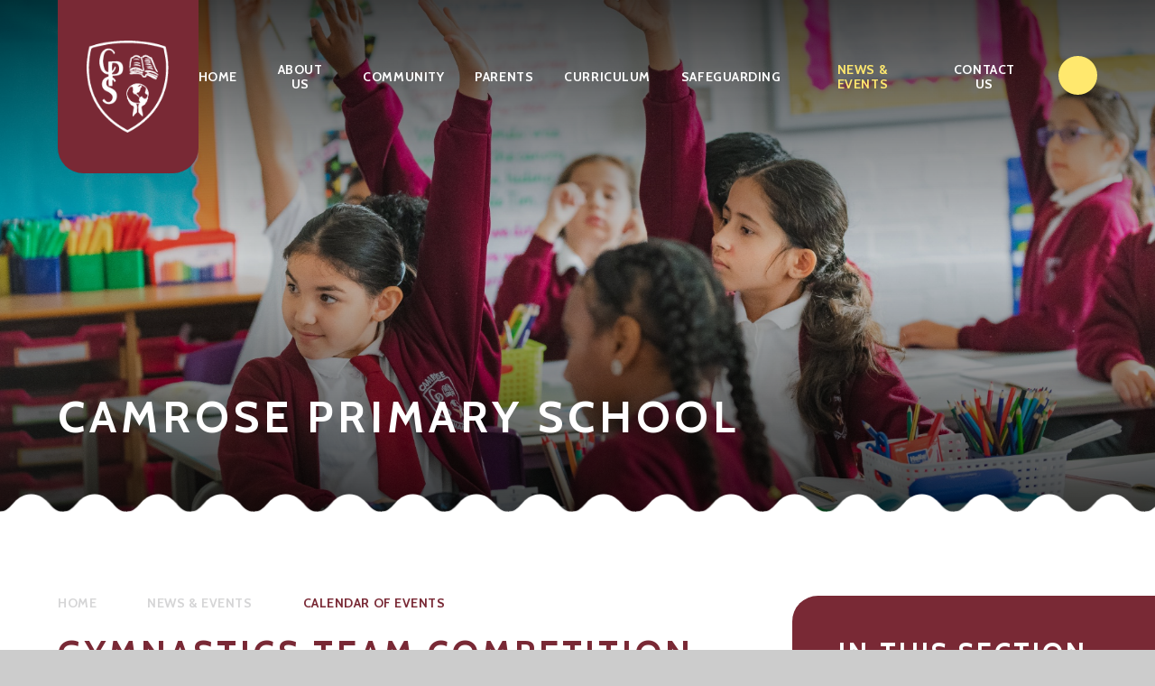

--- FILE ---
content_type: text/html
request_url: https://www.camrose.harrow.sch.uk/calendar/?calid=2,5&pid=13&viewid=1&event=349
body_size: 53582
content:

<!DOCTYPE html>
<!--[if IE 7]><html class="no-ios no-js lte-ie9 lte-ie8 lte-ie7" lang="en" xml:lang="en"><![endif]-->
<!--[if IE 8]><html class="no-ios no-js lte-ie9 lte-ie8"  lang="en" xml:lang="en"><![endif]-->
<!--[if IE 9]><html class="no-ios no-js lte-ie9"  lang="en" xml:lang="en"><![endif]-->
<!--[if !IE]><!--> <html class="no-ios no-js"  lang="en" xml:lang="en"><!--<![endif]-->
	<head>
		<meta http-equiv="X-UA-Compatible" content="IE=edge" />
		<meta http-equiv="content-type" content="text/html; charset=utf-8"/>
		
		<link rel="canonical" href="https://www.camrose.harrow.sch.uk/calendar/?calid=2,5&pid=13&viewid=1&event=349">
		<script>window.FontAwesomeConfig = {showMissingIcons: false};</script><link rel="stylesheet" media="screen" href="https://cdn.juniperwebsites.co.uk/_includes/font-awesome/5.7.1/css/fa-web-font.css?cache=v4.6.56.3">
<script defer src="https://cdn.juniperwebsites.co.uk/_includes/font-awesome/5.7.1/js/fontawesome-all.min.js?cache=v4.6.56.3"></script>
<script defer src="https://cdn.juniperwebsites.co.uk/_includes/font-awesome/5.7.1/js/fa-v4-shims.min.js?cache=v4.6.56.3"></script>

		<title>Camrose Primary School - Gymnastics team competition</title>
		
		<style type="text/css">
			:root {
				
				--col-pri: rgb(34, 34, 34);
				
				--col-sec: rgb(136, 136, 136);
				
			}
		</style>
		
<!--[if IE]>
<script>
console = {log:function(){return;}};
</script>
<![endif]-->

<script>
	var boolItemEditDisabled;
	var boolLanguageMode, boolLanguageEditOriginal;
	var boolViewingConnect;
	var boolConnectDashboard;
	var displayRegions = [];
	var intNewFileCount = 0;
	strItemType = "calendar_event";
	strSubItemType = "calendar";

	var featureSupport = {
		tagging: false,
		eventTagging: false
	};
	var boolLoggedIn = false;
boolAdminMode = false;
	var boolSuperUser = false;
strCookieBarStyle = 'bar';
	intParentPageID = "13";
	intCurrentItemID = 349;
	intCurrentCatID = 2;	intCurrentCalendarID = 2;
	strCurrentCalendarType = 'calendar';
	strCalendarCSV = ',2,5,';
	intViewID = 1;

boolIsHomePage = false;
	boolItemEditDisabled = true;
	boolLanguageEditOriginal=true;
	strCurrentLanguage='en-gb';	strFileAttachmentsUploadLocation = 'bottom';	boolViewingConnect = false;	boolConnectDashboard = false;	var objEditorComponentList = {};

</script>

<script src="https://cdn.juniperwebsites.co.uk/admin/_includes/js/mutation_events.min.js?cache=v4.6.56.3"></script>
<script src="https://cdn.juniperwebsites.co.uk/admin/_includes/js/jquery/jquery.js?cache=v4.6.56.3"></script>
<script src="https://cdn.juniperwebsites.co.uk/admin/_includes/js/jquery/jquery.prefilter.js?cache=v4.6.56.3"></script>
<script src="https://cdn.juniperwebsites.co.uk/admin/_includes/js/jquery/jquery.query.js?cache=v4.6.56.3"></script>
<script src="https://cdn.juniperwebsites.co.uk/admin/_includes/js/jquery/js.cookie.js?cache=v4.6.56.3"></script>
<script src="/_includes/editor/template-javascript.asp?cache=260112"></script>
<script src="/admin/_includes/js/functions/minified/functions.login.new.asp?cache=260112"></script>

  <script>

  </script>
<link rel="stylesheet" media="screen" href="/_site/css/main.css?cache=01012021">
<link rel="stylesheet" media="screen" href="/_site/css/content.css?cache=01012021">


	<meta name="mobile-web-app-capable" content="yes">
	<meta name="apple-mobile-web-app-capable" content="yes">
	<meta name="viewport" content="width=device-width, initial-scale=1, minimum-scale=1, maximum-scale=1">
	<link rel="author" href="/humans.txt">
	<link rel="icon" href="/_site/images/favicons/favicon.ico">
	<link rel="apple-touch-icon" href="/_site/images/favicons/favicon.png">
	<link rel="preconnect" href="https://fonts.googleapis.com">
	<link rel="preconnect" href="https://fonts.gstatic.com" crossorigin>
	<link href="https://fonts.googleapis.com/css2?family=Cabin:ital,wght@0,400;0,700;1,400;1,700&family=Lato:ital,wght@0,400;0,700;1,400;1,700&display=swap" rel="stylesheet"> 
	<link rel="stylesheet" href="/_site/css/print.css" type="text/css" media="print">

	<script>
	var html = document.querySelector('html'), strMobClass = 'no-mobile'
	html.classList.remove('no-ios')
	navigator.userAgent.match(/(Android|webOS|iPhone|iPad|Windows Phone)/g) && (strMobClass = 'mobile')
	html.classList.add( strMobClass )
	</script><link rel="stylesheet" media="screen" href="https://cdn.juniperwebsites.co.uk/_includes/css/content-blocks.css?cache=v4.6.56.3">
<link rel="stylesheet" media="screen" href="/_includes/css/cookie-colour.asp?cache=260112">
<link rel="stylesheet" media="screen" href="https://cdn.juniperwebsites.co.uk/_includes/css/cookies.css?cache=v4.6.56.3">
<link rel="stylesheet" media="screen" href="https://cdn.juniperwebsites.co.uk/_includes/css/cookies.advanced.css?cache=v4.6.56.3">
<link rel="stylesheet" media="screen" href="https://cdn.juniperwebsites.co.uk/calendar/fullcalendar/fullcalendar-dist.css?cache=v4.6.56.3">
<link rel="stylesheet" media="screen" href="/_site/css/calendar.css?cache=260112">
<link rel="stylesheet" media="screen" href="https://cdn.juniperwebsites.co.uk/_includes/css/overlord.css?cache=v4.6.56.3">
<link rel="stylesheet" media="screen" href="https://cdn.juniperwebsites.co.uk/_includes/css/templates.css?cache=v4.6.56.3">
<link rel="stylesheet" media="screen" href="/_site/css/attachments.css?cache=260112">
<link rel="stylesheet" media="screen" href="/_site/css/templates.css?cache=260112">
<style>#print_me { display: none;}</style><link rel="stylesheet" media="screen" href="/_site/css/content.css"><script src="https://cdn.juniperwebsites.co.uk/admin/_includes/js/modernizr.js?cache=v4.6.56.3"></script>

        <meta property="og:site_name" content="Camrose Primary School" />
        <meta property="og:title" content="Gymnastics team competition" />
        <meta property="og:image" content="https://www.camrose.harrow.sch.uk/_site/images/design/thumbnail.jpg" />
        <meta property="og:type" content="website" />
        <meta property="twitter:card" content="summary" />
</head>


    <body>


<div id="print_me"></div>
<svg style="visibility: hidden; position: absolute;">
	<defs>
	</defs>
</svg>

<div class="mason mason--inner mason--type_calendar_event mason--customtype_default mason--noadmin mason--nosecure">

	<section class="access">
		<a class="access__anchor" name="header"></a>
		<a class="access__link" href="#content">Skip to content &darr;</a>
	</section>

	<header class="header parent block-d" id="header">
		<div class="header__main">
			<a class="header__main__logo block-d center ms-rounded" href="/">
				<img src="/_site/images/design/logo.png" srcset="/_site/images/design/logo.png 1x, /_site/images/design/logo@2x.png 2x" alt="Camrose Primary School">
			</a>
			<section class="menu parent block-l">
				
				<button class="menu__btn parent" data-toggle=".mason--menu" aria-label="Toggle mobile menu">
					<span class="menu__btn__icon"><span></span><span></span><span></span><span></span><span></span></span>
				</button>
				
				<div class="menu__main">
					<nav class="menu__bar ms-center">
						<ul><li class="menu__bar__item menu__bar__item--page_1 menu__bar__item--subitems"><a class="a_block" id="page_1" href="/"><span>Home</span></a><button class="menu__bar__item__button" data-tab=".menu__bar__item--page_1--expand" aria-label="Toggle the menu in this section"><i class="menu__bar__item__button__icon fa fa-angle-down"></i></button><ul class="menu__bar__item__sub"><li class="menu__bar__item menu__bar__item--photo_gallery_1"><a class="a_block" id="photo_gallery_1" href="/gallery/?pid=1&amp;gcatid=1"><span>Dinosaur visit</span></a><button class="menu__bar__item__button" data-tab=".menu__bar__item--photo_gallery_1--expand" aria-label="Toggle the menu in this section"><i class="menu__bar__item__button__icon fa fa-angle-down"></i></button></li><li class="menu__bar__item menu__bar__item--news_category_10"><a class="a_block" id="news_category_10" href="/news/?pid=1&amp;nid=10"><span>Inclusion Quality Mark Award</span></a><button class="menu__bar__item__button" data-tab=".menu__bar__item--news_category_10--expand" aria-label="Toggle the menu in this section"><i class="menu__bar__item__button__icon fa fa-angle-down"></i></button></li><li class="menu__bar__item menu__bar__item--news_category_14"><a class="a_block" id="news_category_14" href="/news/?pid=1&amp;nid=14"><span>Mother's Day</span></a><button class="menu__bar__item__button" data-tab=".menu__bar__item--news_category_14--expand" aria-label="Toggle the menu in this section"><i class="menu__bar__item__button__icon fa fa-angle-down"></i></button></li></ul></li><li class="menu__bar__item menu__bar__item--page_16 menu__bar__item--subitems"><a class="a_block" id="page_16" href="/page/?title=About+Us&amp;pid=16"><span>About Us</span></a><button class="menu__bar__item__button" data-tab=".menu__bar__item--page_16--expand" aria-label="Toggle the menu in this section"><i class="menu__bar__item__button__icon fa fa-angle-down"></i></button><ul class="menu__bar__item__sub"><li class="menu__bar__item menu__bar__item--page_17"><a class="a_block" id="page_17" href="/page/?title=Welcome&amp;pid=17"><span>Welcome</span></a><button class="menu__bar__item__button" data-tab=".menu__bar__item--page_17--expand" aria-label="Toggle the menu in this section"><i class="menu__bar__item__button__icon fa fa-angle-down"></i></button></li><li class="menu__bar__item menu__bar__item--page_18"><a class="a_block" id="page_18" href="/page/?title=Values+%26amp%3B+Ethos&amp;pid=18"><span>Values &amp; Ethos</span></a><button class="menu__bar__item__button" data-tab=".menu__bar__item--page_18--expand" aria-label="Toggle the menu in this section"><i class="menu__bar__item__button__icon fa fa-angle-down"></i></button></li><li class="menu__bar__item menu__bar__item--page_19"><a class="a_block" id="page_19" href="/page/?title=Admissions&amp;pid=19"><span>Admissions</span></a><button class="menu__bar__item__button" data-tab=".menu__bar__item--page_19--expand" aria-label="Toggle the menu in this section"><i class="menu__bar__item__button__icon fa fa-angle-down"></i></button></li><li class="menu__bar__item menu__bar__item--page_20"><a class="a_block" id="page_20" href="/page/?title=Performance&amp;pid=20"><span>Performance</span></a><button class="menu__bar__item__button" data-tab=".menu__bar__item--page_20--expand" aria-label="Toggle the menu in this section"><i class="menu__bar__item__button__icon fa fa-angle-down"></i></button></li><li class="menu__bar__item menu__bar__item--page_21"><a class="a_block" id="page_21" href="/page/?title=Pupil+Premium&amp;pid=21"><span>Pupil Premium</span></a><button class="menu__bar__item__button" data-tab=".menu__bar__item--page_21--expand" aria-label="Toggle the menu in this section"><i class="menu__bar__item__button__icon fa fa-angle-down"></i></button></li><li class="menu__bar__item menu__bar__item--page_22"><a class="a_block" id="page_22" href="/page/?title=SEND&amp;pid=22"><span>SEND</span></a><button class="menu__bar__item__button" data-tab=".menu__bar__item--page_22--expand" aria-label="Toggle the menu in this section"><i class="menu__bar__item__button__icon fa fa-angle-down"></i></button></li><li class="menu__bar__item menu__bar__item--page_24"><a class="a_block" id="page_24" href="/page/?title=Policies+%26amp%3B+Documents&amp;pid=24"><span>Policies &amp; Documents</span></a><button class="menu__bar__item__button" data-tab=".menu__bar__item--page_24--expand" aria-label="Toggle the menu in this section"><i class="menu__bar__item__button__icon fa fa-angle-down"></i></button></li><li class="menu__bar__item menu__bar__item--page_27"><a class="a_block" id="page_27" href="/page/?title=Behaviour&amp;pid=27"><span>Behaviour</span></a><button class="menu__bar__item__button" data-tab=".menu__bar__item--page_27--expand" aria-label="Toggle the menu in this section"><i class="menu__bar__item__button__icon fa fa-angle-down"></i></button></li><li class="menu__bar__item menu__bar__item--page_32"><a class="a_block" id="page_32" href="/page/?title=Financial+information&amp;pid=32"><span>Financial information</span></a><button class="menu__bar__item__button" data-tab=".menu__bar__item--page_32--expand" aria-label="Toggle the menu in this section"><i class="menu__bar__item__button__icon fa fa-angle-down"></i></button></li><li class="menu__bar__item menu__bar__item--page_30"><a class="a_block" id="page_30" href="/page/?title=GDPR&amp;pid=30"><span>GDPR</span></a><button class="menu__bar__item__button" data-tab=".menu__bar__item--page_30--expand" aria-label="Toggle the menu in this section"><i class="menu__bar__item__button__icon fa fa-angle-down"></i></button></li><li class="menu__bar__item menu__bar__item--page_167"><a class="a_block" id="page_167" href="/page/?title=Inclusion+Quality+Mark%3B+Flagship&amp;pid=167"><span>Inclusion Quality Mark; Flagship</span></a><button class="menu__bar__item__button" data-tab=".menu__bar__item--page_167--expand" aria-label="Toggle the menu in this section"><i class="menu__bar__item__button__icon fa fa-angle-down"></i></button></li><li class="menu__bar__item menu__bar__item--page_144"><a class="a_block" id="page_144" href="/page/?title=LPPA+%2D+Leading+Parent+Partnership&amp;pid=144"><span>LPPA - Leading Parent Partnership</span></a><button class="menu__bar__item__button" data-tab=".menu__bar__item--page_144--expand" aria-label="Toggle the menu in this section"><i class="menu__bar__item__button__icon fa fa-angle-down"></i></button></li><li class="menu__bar__item menu__bar__item--page_28"><a class="a_block" id="page_28" href="/page/?title=Ofsted&amp;pid=28"><span>Ofsted</span></a><button class="menu__bar__item__button" data-tab=".menu__bar__item--page_28--expand" aria-label="Toggle the menu in this section"><i class="menu__bar__item__button__icon fa fa-angle-down"></i></button></li><li class="menu__bar__item menu__bar__item--page_29"><a class="a_block" id="page_29" href="/page/?title=PE+and+Sport+Premium&amp;pid=29"><span>PE and Sport Premium</span></a><button class="menu__bar__item__button" data-tab=".menu__bar__item--page_29--expand" aria-label="Toggle the menu in this section"><i class="menu__bar__item__button__icon fa fa-angle-down"></i></button></li><li class="menu__bar__item menu__bar__item--page_176"><a class="a_block" id="page_176" href="/page/?title=Wellbeing&amp;pid=176"><span>Wellbeing</span></a><button class="menu__bar__item__button" data-tab=".menu__bar__item--page_176--expand" aria-label="Toggle the menu in this section"><i class="menu__bar__item__button__icon fa fa-angle-down"></i></button></li><li class="menu__bar__item menu__bar__item--page_187"><a class="a_block" id="page_187" href="/page/?title=Public+Sector+Equality+Duty+%28PSED%29&amp;pid=187"><span>Public Sector Equality Duty (PSED)</span></a><button class="menu__bar__item__button" data-tab=".menu__bar__item--page_187--expand" aria-label="Toggle the menu in this section"><i class="menu__bar__item__button__icon fa fa-angle-down"></i></button></li><li class="menu__bar__item menu__bar__item--page_185"><a class="a_block" id="page_185" href="/page/?title=Pupil+Attendance&amp;pid=185"><span>Pupil Attendance</span></a><button class="menu__bar__item__button" data-tab=".menu__bar__item--page_185--expand" aria-label="Toggle the menu in this section"><i class="menu__bar__item__button__icon fa fa-angle-down"></i></button></li></ul></li><li class="menu__bar__item menu__bar__item--page_34 menu__bar__item--subitems"><a class="a_block" id="page_34" href="/page/?title=Community&amp;pid=34"><span>Community</span></a><button class="menu__bar__item__button" data-tab=".menu__bar__item--page_34--expand" aria-label="Toggle the menu in this section"><i class="menu__bar__item__button__icon fa fa-angle-down"></i></button><ul class="menu__bar__item__sub"><li class="menu__bar__item menu__bar__item--page_35"><a class="a_block" id="page_35" href="/page/?title=Staff&amp;pid=35"><span>Staff</span></a><button class="menu__bar__item__button" data-tab=".menu__bar__item--page_35--expand" aria-label="Toggle the menu in this section"><i class="menu__bar__item__button__icon fa fa-angle-down"></i></button></li><li class="menu__bar__item menu__bar__item--page_39"><a class="a_block" id="page_39" href="/page/?title=Governors&amp;pid=39"><span>Governors</span></a><button class="menu__bar__item__button" data-tab=".menu__bar__item--page_39--expand" aria-label="Toggle the menu in this section"><i class="menu__bar__item__button__icon fa fa-angle-down"></i></button></li><li class="menu__bar__item menu__bar__item--page_43"><a class="a_block" id="page_43" href="/page/?title=Parents+Empowering+Parents+%28PEP%29&amp;pid=43"><span>Parents Empowering Parents (PEP)</span></a><button class="menu__bar__item__button" data-tab=".menu__bar__item--page_43--expand" aria-label="Toggle the menu in this section"><i class="menu__bar__item__button__icon fa fa-angle-down"></i></button></li></ul></li><li class="menu__bar__item menu__bar__item--page_44 menu__bar__item--subitems"><a class="a_block" id="page_44" href="/page/?title=Parents&amp;pid=44"><span>Parents</span></a><button class="menu__bar__item__button" data-tab=".menu__bar__item--page_44--expand" aria-label="Toggle the menu in this section"><i class="menu__bar__item__button__icon fa fa-angle-down"></i></button><ul class="menu__bar__item__sub"><li class="menu__bar__item menu__bar__item--page_189"><a class="a_block" id="page_189" href="/page/?title=Harrow+Family+Hub&amp;pid=189"><span>Harrow Family Hub</span></a><button class="menu__bar__item__button" data-tab=".menu__bar__item--page_189--expand" aria-label="Toggle the menu in this section"><i class="menu__bar__item__button__icon fa fa-angle-down"></i></button></li><li class="menu__bar__item menu__bar__item--page_45"><a class="a_block" id="page_45" href="/page/?title=School+Uniform&amp;pid=45"><span>School Uniform</span></a><button class="menu__bar__item__button" data-tab=".menu__bar__item--page_45--expand" aria-label="Toggle the menu in this section"><i class="menu__bar__item__button__icon fa fa-angle-down"></i></button></li><li class="menu__bar__item menu__bar__item--page_47"><a class="a_block" id="page_47" href="/page/?title=Milk+for+All&amp;pid=47"><span>Milk for All</span></a><button class="menu__bar__item__button" data-tab=".menu__bar__item--page_47--expand" aria-label="Toggle the menu in this section"><i class="menu__bar__item__button__icon fa fa-angle-down"></i></button></li><li class="menu__bar__item menu__bar__item--page_66"><a class="a_block" id="page_66" href="/page/?title=Early+Reading+and+Phonics&amp;pid=66"><span>Early Reading and Phonics</span></a><button class="menu__bar__item__button" data-tab=".menu__bar__item--page_66--expand" aria-label="Toggle the menu in this section"><i class="menu__bar__item__button__icon fa fa-angle-down"></i></button></li><li class="menu__bar__item menu__bar__item--page_59"><a class="a_block" id="page_59" href="/page/?title=Health&amp;pid=59"><span>Health</span></a><button class="menu__bar__item__button" data-tab=".menu__bar__item--page_59--expand" aria-label="Toggle the menu in this section"><i class="menu__bar__item__button__icon fa fa-angle-down"></i></button></li><li class="menu__bar__item menu__bar__item--page_71"><a class="a_block" id="page_71" href="/page/?title=Mental+Health+%26amp%3B+Well+Being&amp;pid=71"><span>Mental Health &amp; Well Being</span></a><button class="menu__bar__item__button" data-tab=".menu__bar__item--page_71--expand" aria-label="Toggle the menu in this section"><i class="menu__bar__item__button__icon fa fa-angle-down"></i></button></li><li class="menu__bar__item menu__bar__item--page_175"><a class="a_block" id="page_175" href="/page/?title=Mild+Illness+Guidance&amp;pid=175"><span>Mild Illness Guidance</span></a><button class="menu__bar__item__button" data-tab=".menu__bar__item--page_175--expand" aria-label="Toggle the menu in this section"><i class="menu__bar__item__button__icon fa fa-angle-down"></i></button></li><li class="menu__bar__item menu__bar__item--page_172"><a class="a_block" id="page_172" href="/page/?title=New+Nursery+%26amp%3B+Reception+Parents&amp;pid=172"><span>New Nursery &amp; Reception Parents</span></a><button class="menu__bar__item__button" data-tab=".menu__bar__item--page_172--expand" aria-label="Toggle the menu in this section"><i class="menu__bar__item__button__icon fa fa-angle-down"></i></button></li><li class="menu__bar__item menu__bar__item--page_141"><a class="a_block" id="page_141" href="/page/?title=Parent+Portal&amp;pid=141"><span>Parent Portal</span></a><button class="menu__bar__item__button" data-tab=".menu__bar__item--page_141--expand" aria-label="Toggle the menu in this section"><i class="menu__bar__item__button__icon fa fa-angle-down"></i></button></li><li class="menu__bar__item menu__bar__item--page_52"><a class="a_block" id="page_52" href="/page/?title=Parent+Workshops&amp;pid=52"><span>Parent Workshops</span></a><button class="menu__bar__item__button" data-tab=".menu__bar__item--page_52--expand" aria-label="Toggle the menu in this section"><i class="menu__bar__item__button__icon fa fa-angle-down"></i></button></li><li class="menu__bar__item menu__bar__item--page_65"><a class="a_block" id="page_65" href="/page/?title=Parental+Consent&amp;pid=65"><span>Parental Consent</span></a><button class="menu__bar__item__button" data-tab=".menu__bar__item--page_65--expand" aria-label="Toggle the menu in this section"><i class="menu__bar__item__button__icon fa fa-angle-down"></i></button></li><li class="menu__bar__item menu__bar__item--page_75"><a class="a_block" id="page_75" href="/page/?title=Relationship%2C+Sex+Education&amp;pid=75"><span>Relationship, Sex Education</span></a><button class="menu__bar__item__button" data-tab=".menu__bar__item--page_75--expand" aria-label="Toggle the menu in this section"><i class="menu__bar__item__button__icon fa fa-angle-down"></i></button></li><li class="menu__bar__item menu__bar__item--page_173"><a class="a_block" id="page_173" href="/page/?title=School+forms&amp;pid=173"><span>School forms</span></a><button class="menu__bar__item__button" data-tab=".menu__bar__item--page_173--expand" aria-label="Toggle the menu in this section"><i class="menu__bar__item__button__icon fa fa-angle-down"></i></button></li><li class="menu__bar__item menu__bar__item--page_48"><a class="a_block" id="page_48" href="/page/?title=School+Meals&amp;pid=48"><span>School Meals</span></a><button class="menu__bar__item__button" data-tab=".menu__bar__item--page_48--expand" aria-label="Toggle the menu in this section"><i class="menu__bar__item__button__icon fa fa-angle-down"></i></button></li><li class="menu__bar__item menu__bar__item--page_131"><a class="a_block" id="page_131" href="/page/?title=Sexual+Harassment&amp;pid=131"><span>Sexual Harassment</span></a><button class="menu__bar__item__button" data-tab=".menu__bar__item--page_131--expand" aria-label="Toggle the menu in this section"><i class="menu__bar__item__button__icon fa fa-angle-down"></i></button></li><li class="menu__bar__item menu__bar__item--page_58"><a class="a_block" id="page_58" href="/page/?title=Term+Dates&amp;pid=58"><span>Term Dates</span></a><button class="menu__bar__item__button" data-tab=".menu__bar__item--page_58--expand" aria-label="Toggle the menu in this section"><i class="menu__bar__item__button__icon fa fa-angle-down"></i></button></li></ul></li><li class="menu__bar__item menu__bar__item--page_76 menu__bar__item--subitems"><a class="a_block" id="page_76" href="/page/?title=Curriculum&amp;pid=76"><span>Curriculum</span></a><button class="menu__bar__item__button" data-tab=".menu__bar__item--page_76--expand" aria-label="Toggle the menu in this section"><i class="menu__bar__item__button__icon fa fa-angle-down"></i></button><ul class="menu__bar__item__sub"><li class="menu__bar__item menu__bar__item--page_77"><a class="a_block" id="page_77" href="/page/?title=Curriculum+Overviews&amp;pid=77"><span>Curriculum Overviews</span></a><button class="menu__bar__item__button" data-tab=".menu__bar__item--page_77--expand" aria-label="Toggle the menu in this section"><i class="menu__bar__item__button__icon fa fa-angle-down"></i></button></li><li class="menu__bar__item menu__bar__item--page_92"><a class="a_block" id="page_92" href="/page/?title=Enrichment+%2F+Clubs&amp;pid=92"><span>Enrichment / Clubs</span></a><button class="menu__bar__item__button" data-tab=".menu__bar__item--page_92--expand" aria-label="Toggle the menu in this section"><i class="menu__bar__item__button__icon fa fa-angle-down"></i></button></li><li class="menu__bar__item menu__bar__item--page_110"><a class="a_block" id="page_110" href="/page/?title=Reading+At+Camrose&amp;pid=110"><span>Reading At Camrose</span></a><button class="menu__bar__item__button" data-tab=".menu__bar__item--page_110--expand" aria-label="Toggle the menu in this section"><i class="menu__bar__item__button__icon fa fa-angle-down"></i></button></li><li class="menu__bar__item menu__bar__item--page_117"><a class="a_block" id="page_117" href="/page/?title=Sport+At+Camrose&amp;pid=117"><span>Sport At Camrose</span></a><button class="menu__bar__item__button" data-tab=".menu__bar__item--page_117--expand" aria-label="Toggle the menu in this section"><i class="menu__bar__item__button__icon fa fa-angle-down"></i></button></li><li class="menu__bar__item menu__bar__item--page_119"><a class="a_block" id="page_119" href="/page/?title=Virtual+Library+Links&amp;pid=119"><span>Virtual Library Links</span></a><button class="menu__bar__item__button" data-tab=".menu__bar__item--page_119--expand" aria-label="Toggle the menu in this section"><i class="menu__bar__item__button__icon fa fa-angle-down"></i></button></li></ul></li><li class="menu__bar__item menu__bar__item--page_126 menu__bar__item--subitems"><a class="a_block" id="page_126" href="/page/?title=Safeguarding&amp;pid=126"><span>Safeguarding</span></a><button class="menu__bar__item__button" data-tab=".menu__bar__item--page_126--expand" aria-label="Toggle the menu in this section"><i class="menu__bar__item__button__icon fa fa-angle-down"></i></button><ul class="menu__bar__item__sub"><li class="menu__bar__item menu__bar__item--page_129"><a class="a_block" id="page_129" href="/page/?title=Disclosure+and+Barring+Service+%28DBS%29&amp;pid=129"><span>Disclosure and Barring Service (DBS)</span></a><button class="menu__bar__item__button" data-tab=".menu__bar__item--page_129--expand" aria-label="Toggle the menu in this section"><i class="menu__bar__item__button__icon fa fa-angle-down"></i></button></li><li class="menu__bar__item menu__bar__item--page_127"><a class="a_block" id="page_127" href="/page/?title=E+Safety&amp;pid=127"><span>E Safety</span></a><button class="menu__bar__item__button" data-tab=".menu__bar__item--page_127--expand" aria-label="Toggle the menu in this section"><i class="menu__bar__item__button__icon fa fa-angle-down"></i></button></li><li class="menu__bar__item menu__bar__item--page_130"><a class="a_block" id="page_130" href="/page/?title=Online+Safety+Events&amp;pid=130"><span>Online Safety Events</span></a><button class="menu__bar__item__button" data-tab=".menu__bar__item--page_130--expand" aria-label="Toggle the menu in this section"><i class="menu__bar__item__button__icon fa fa-angle-down"></i></button></li><li class="menu__bar__item menu__bar__item--page_188"><a class="a_block" id="page_188" href="/page/?title=Operation+Encompass&amp;pid=188"><span>Operation Encompass</span></a><button class="menu__bar__item__button" data-tab=".menu__bar__item--page_188--expand" aria-label="Toggle the menu in this section"><i class="menu__bar__item__button__icon fa fa-angle-down"></i></button></li><li class="menu__bar__item menu__bar__item--page_128"><a class="a_block" id="page_128" href="/page/?title=Prevent&amp;pid=128"><span>Prevent</span></a><button class="menu__bar__item__button" data-tab=".menu__bar__item--page_128--expand" aria-label="Toggle the menu in this section"><i class="menu__bar__item__button__icon fa fa-angle-down"></i></button></li></ul></li><li class="menu__bar__item menu__bar__item--page_13 menu__bar__item--subitems menu__bar__item--selected"><a class="a_block" id="page_13" href="/page/?title=News+%26amp%3B+Events&amp;pid=13"><span>News &amp; Events</span></a><button class="menu__bar__item__button" data-tab=".menu__bar__item--page_13--expand" aria-label="Toggle the menu in this section"><i class="menu__bar__item__button__icon fa fa-angle-down"></i></button><ul class="menu__bar__item__sub"><li class="menu__bar__item menu__bar__item--news_category_4"><a class="a_block" id="news_category_4" href="/news/?pid=13&amp;nid=4"><span>Inclusion Quality Mark: Flagship Status</span></a><button class="menu__bar__item__button" data-tab=".menu__bar__item--news_category_4--expand" aria-label="Toggle the menu in this section"><i class="menu__bar__item__button__icon fa fa-angle-down"></i></button></li><li class="menu__bar__item menu__bar__item--news_category_5"><a class="a_block" id="news_category_5" href="/news/?pid=13&amp;nid=5"><span>Parent Workshop</span></a><button class="menu__bar__item__button" data-tab=".menu__bar__item--news_category_5--expand" aria-label="Toggle the menu in this section"><i class="menu__bar__item__button__icon fa fa-angle-down"></i></button></li><li class="menu__bar__item menu__bar__item--news_category_2"><a class="a_block" id="news_category_2" href="/news/?pid=13&amp;nid=2"><span>School News</span></a><button class="menu__bar__item__button" data-tab=".menu__bar__item--news_category_2--expand" aria-label="Toggle the menu in this section"><i class="menu__bar__item__button__icon fa fa-angle-down"></i></button></li><li class="menu__bar__item menu__bar__item--url_1 menu__bar__item--selected menu__bar__item--final"><a class="a_block" id="url_1" href="/calendar/?calid=2,5&amp;pid=13&amp;viewid=1"><span>Calendar of Events</span></a><button class="menu__bar__item__button" data-tab=".menu__bar__item--url_1--expand" aria-label="Toggle the menu in this section"><i class="menu__bar__item__button__icon fa fa-angle-down"></i></button></li><li class="menu__bar__item menu__bar__item--page_15"><a class="a_block" id="page_15" href="/page/?title=Vacancies&amp;pid=15"><span>Vacancies</span></a><button class="menu__bar__item__button" data-tab=".menu__bar__item--page_15--expand" aria-label="Toggle the menu in this section"><i class="menu__bar__item__button__icon fa fa-angle-down"></i></button></li><li class="menu__bar__item menu__bar__item--page_140"><a class="a_block" id="page_140" href="/page/?title=Personal+Development+News+%28PDN%29&amp;pid=140"><span>Personal Development News (PDN)</span></a><button class="menu__bar__item__button" data-tab=".menu__bar__item--page_140--expand" aria-label="Toggle the menu in this section"><i class="menu__bar__item__button__icon fa fa-angle-down"></i></button></li><li class="menu__bar__item menu__bar__item--page_174"><a class="a_block" id="page_174" href="/page/?title=EYFS+newletters&amp;pid=174"><span>EYFS newletters</span></a><button class="menu__bar__item__button" data-tab=".menu__bar__item--page_174--expand" aria-label="Toggle the menu in this section"><i class="menu__bar__item__button__icon fa fa-angle-down"></i></button></li><li class="menu__bar__item menu__bar__item--page_190"><a class="a_block" id="page_190" href="/page/?title=Harrow+Music+Service&amp;pid=190"><span>Harrow Music Service</span></a><button class="menu__bar__item__button" data-tab=".menu__bar__item--page_190--expand" aria-label="Toggle the menu in this section"><i class="menu__bar__item__button__icon fa fa-angle-down"></i></button></li><li class="menu__bar__item menu__bar__item--news_category_13"><a class="a_block" id="news_category_13" href="/news/?pid=13&amp;nid=13"><span>Mother's Day</span></a><button class="menu__bar__item__button" data-tab=".menu__bar__item--news_category_13--expand" aria-label="Toggle the menu in this section"><i class="menu__bar__item__button__icon fa fa-angle-down"></i></button></li><li class="menu__bar__item menu__bar__item--news_category_11"><a class="a_block" id="news_category_11" href="/news/?pid=13&amp;nid=11"><span>Wellbeing Award</span></a><button class="menu__bar__item__button" data-tab=".menu__bar__item--news_category_11--expand" aria-label="Toggle the menu in this section"><i class="menu__bar__item__button__icon fa fa-angle-down"></i></button></li></ul></li><li class="menu__bar__item menu__bar__item--page_12"><a class="a_block" id="page_12" href="/page/?title=Contact+Us&amp;pid=12"><span>Contact Us</span></a><button class="menu__bar__item__button" data-tab=".menu__bar__item--page_12--expand" aria-label="Toggle the menu in this section"><i class="menu__bar__item__button__icon fa fa-angle-down"></i></button></li></ul>
						<div class="menu__extra">
							<button class="searchbar__btn" data-toggle=".mason--searchbar" aria-label="Toggle search bar">
								<i class="fas fa-search"></i>
							</button>
						</div>
					</nav>
				</div>
			</section>
		</div>
	</header>

	<div class="searchbar__bg"></div>
	<div class="searchbar">
		<div class="searchbar__inner f_display fs32">
			<i class="searchbar__icon far fa-search col-pri"></i>
			<form method="post" action="/search/default.asp?pid=0">
			    <input class="searchbar__input" type="text" value="" name="searchValue" placeholder="Search" />
			</form>
			<button class="searchbar__close" data-remove=".mason--searchbar">
				<i class="far fa-times col-pri"></i>
			</button>
		</div>
	</div>

	
	<section class="hero parent block-d js_hit">
		<div class="hero__main abs_fill">
			<ul class="hero__slideshow abs_fill list" plx-type="topScreen" plx-speed=".5" plx-watcher=".hero__main">
				<li class="hero__slideshow__item abs_fill"><div class="hero__slideshow__item__img abs_fill" data-src="/_site/data/files/images/slideshow/Camrose Primary School-172.jpg" data-type="bg"></div></li><li class="hero__slideshow__item abs_fill"><div class="hero__slideshow__item__img abs_fill" data-src="/_site/data/files/images/slideshow/Camrose Primary School-20.jpg" data-type="bg"></div></li><li class="hero__slideshow__item abs_fill"><div class="hero__slideshow__item__img abs_fill" data-src="/_site/data/files/images/slideshow/Camrose Primary School-248.jpg" data-type="bg"></div></li><li class="hero__slideshow__item abs_fill"><div class="hero__slideshow__item__img abs_fill" data-src="/_site/data/files/images/slideshow/Camrose Primary School-62.jpg" data-type="bg"></div></li>
			</ul>
		</div>
		<span class="hero__decor decor"> <svg xmlns="http://www.w3.org/2000/svg"> <defs> <pattern id="pattern--hero__decor" x="0" y="0" width="70.5" height="23.01" patternUnits="userSpaceOnUse"> <path d="M71 23.505H.5v-3.783c6.569 0 9.741-3.395 13.756-7.691l.206-.22.377-.4a38.136 38.136 0 0 1 7.96-7.28A22.806 22.806 0 0 1 35.5.499a22.424 22.424 0 0 1 12.392 3.5 42.246 42.246 0 0 1 7.985 7.108l.276.293c3.744 4.279 7.28 8.32 14.344 8.32.151 0 .314 0 .5-.006v3.789Z"/> </pattern> </defs> <rect fill="url(#pattern--hero__decor)"/> </svg></span>
		<div class="hero__overlay parent">
			<div class="hero__overlay__center ms-center js_fadeup">
				<h1 class="hero__overlay__title fs60">Camrose Primary School</h1>
				
			</div>
			
		</div>
		
	</section>
	

	<main class="main parent block-l">
		<div class="main__center ms-center">
			<div class="content content--calendar_view">
				<a class="content__anchor" name="content"></a>
				<ul class="content__path"><li class="content__path__item content__path__item--page_1"><span class="content__path__item__sep col-sec"><i class="fas fa-arrow-right" aria-hidden="true"></i></span><a class="content__path__item__link" id="page_1" href="/">Home</a></li><li class="content__path__item content__path__item--page_13 content__path__item--selected"><span class="content__path__item__sep col-sec"><i class="fas fa-arrow-right" aria-hidden="true"></i></span><a class="content__path__item__link" id="page_13" href="/page/?title=News+%26amp%3B+Events&amp;pid=13">News &amp; Events</a></li><li class="content__path__item content__path__item--url_1 content__path__item--selected content__path__item--final"><span class="content__path__item__sep col-sec"><i class="fas fa-arrow-right" aria-hidden="true"></i></span><a class="content__path__item__link" id="url_1" href="/calendar/?calid=2,5&amp;pid=13&amp;viewid=1">Calendar of Events</a></li></ul><h1 class="content__title" id="itemTitle">Gymnastics team competition</h1>
				<div class="content__region" ><div class="content__region__event">
<div class="content__event__cals"><div class="ui_toolbar"><a class="ui_button" href="https://www.camrose.harrow.sch.uk/calendar/?calid=2,5&amp;pid=13&amp;viewid=1&amp;month=12&amp;year=2023"><span class="ui_icon ui_icon--prev"></span>Full Calendar</a><span class="ui_tag" style="background-color: #902d3d;color:#FFFFFF !important;">School Diary</span></div></div><div class="content__event__summary "><p>This event will take place between 12:00pm and 3:00pm on 08/12/2023</p></div><div class="content__event__desc"></div><div class="content__event__tags"></div></div></div><div class="content__share"><ul class="content__share__list"><li class="content__share__list__icon content__share__list__icon--email hex--email"><a href="mailto:?subject=Gymnastics%20team%20competition&amp;body=https%3A%2F%2Fwww%2Ecamrose%2Eharrow%2Esch%2Euk%2Fcalendar%2F%3Fcalid%3D2%2C5%26pid%3D13%26viewid%3D1%26event%3D349" target="_blank"><i class="fa fa-envelope-o"></i></a></li><li class="content__share__list__icon content__share__list__icon--facebook hex--facebook"><a href="https://www.facebook.com/sharer.php?u=https%3A%2F%2Fwww%2Ecamrose%2Eharrow%2Esch%2Euk%2Fcalendar%2F%3Fcalid%3D2%2C5%26pid%3D13%26viewid%3D1%26event%3D349" target="_blank"><i class="fa fa-facebook-square"></i></a></li><li class="content__share__list__icon content__share__list__icon--x hex--x"><a href="https://x.com/intent/post?url=https%3A%2F%2Fwww%2Ecamrose%2Eharrow%2Esch%2Euk%2Fcalendar%2F%3Fcalid%3D2%2C5%26pid%3D13%26viewid%3D1%26event%3D349" target="_blank"><svg aria-hidden='true' role='img' xmlns='http://www.w3.org/2000/svg' viewBox='0 0 512 512'><path fill='currentColor' d='M389.2 48h70.6L305.6 224.2 487 464H345L233.7 318.6 106.5 464H35.8L200.7 275.5 26.8 48H172.4L272.9 180.9 389.2 48zM364.4 421.8h39.1L151.1 88h-42L364.4 421.8z'/></svg></a></li><li class="content__share__list__icon content__share__list__icon--linkedin hex--linkedin"><a href="https://www.linkedin.com/shareArticle?mini=true&url=https%3A%2F%2Fwww%2Ecamrose%2Eharrow%2Esch%2Euk%2Fcalendar%2F%3Fcalid%3D2%2C5%26pid%3D13%26viewid%3D1%26event%3D349&title=Gymnastics%20team%20competition" target="_blank"><i class="fa fa-linkedin-square"></i></a></li></ul>				</div>
				
			</div>

			
					<aside class="sidebar">
						<nav class="subnav parent block-d ms-rounded">
							<a class="subnav__anchor" name="subnav"></a>
							<header class="subnav__header parent">
								<h3 class="subnav__header__title fs32">In this section</h3>
							</header>
							<div class="subnav__main parent fs22 ls40 w700 f_ucase">
								<ul class="subnav__list"><li class="subnav__list__item subnav__list__item--news_category_4"><a class="a_block" id="news_category_4" href="/news/?pid=13&amp;nid=4"><span>Inclusion Quality Mark: Flagship Status</span><i class="subnav__list__item__icon col-sec far fa-arrow-left"></i></a></li><li class="subnav__list__item subnav__list__item--news_category_5"><a class="a_block" id="news_category_5" href="/news/?pid=13&amp;nid=5"><span>Parent Workshop</span><i class="subnav__list__item__icon col-sec far fa-arrow-left"></i></a></li><li class="subnav__list__item subnav__list__item--news_category_2"><a class="a_block" id="news_category_2" href="/news/?pid=13&amp;nid=2"><span>School News</span><i class="subnav__list__item__icon col-sec far fa-arrow-left"></i></a></li><li class="subnav__list__item subnav__list__item--url_1 subnav__list__item--selected subnav__list__item--final"><a class="a_block" id="url_1" href="/calendar/?calid=2,5&amp;pid=13&amp;viewid=1"><span>Calendar of Events</span><i class="subnav__list__item__icon col-sec far fa-arrow-left"></i></a></li><li class="subnav__list__item subnav__list__item--page_15"><a class="a_block" id="page_15" href="/page/?title=Vacancies&amp;pid=15"><span>Vacancies</span><i class="subnav__list__item__icon col-sec far fa-arrow-left"></i></a></li><li class="subnav__list__item subnav__list__item--page_140"><a class="a_block" id="page_140" href="/page/?title=Personal+Development+News+%28PDN%29&amp;pid=140"><span>Personal Development News (PDN)</span><i class="subnav__list__item__icon col-sec far fa-arrow-left"></i></a></li><li class="subnav__list__item subnav__list__item--page_174"><a class="a_block" id="page_174" href="/page/?title=EYFS+newletters&amp;pid=174"><span>EYFS newletters</span><i class="subnav__list__item__icon col-sec far fa-arrow-left"></i></a></li><li class="subnav__list__item subnav__list__item--page_190"><a class="a_block" id="page_190" href="/page/?title=Harrow+Music+Service&amp;pid=190"><span>Harrow Music Service</span><i class="subnav__list__item__icon col-sec far fa-arrow-left"></i></a></li><li class="subnav__list__item subnav__list__item--news_category_13"><a class="a_block" id="news_category_13" href="/news/?pid=13&amp;nid=13"><span>Mother's Day</span><i class="subnav__list__item__icon col-sec far fa-arrow-left"></i></a></li><li class="subnav__list__item subnav__list__item--news_category_11"><a class="a_block" id="news_category_11" href="/news/?pid=13&amp;nid=11"><span>Wellbeing Award</span><i class="subnav__list__item__icon col-sec far fa-arrow-left"></i></a></li></ul>
							</div>
						</nav>
					</aside>
				

		</div>
	</main>

	

	<footer class="footer parent block-d center">
		<div class="footer__main parent block-d f_smlcaps">
			<div class="footer__main__bg abs_fill js_lazy" data-rootMargin="75%" data-src="/_site/images/design/footer_bg.jpg" data-type="bg"></div>
			<span class="footer__main__decor decor"> <svg xmlns="http://www.w3.org/2000/svg"> <defs> <pattern id="pattern--footer__main__decor" x="0" y="0" width="70.5" height="23.01" patternUnits="userSpaceOnUse"> <path d="M71 23.505H.5v-3.783c6.569 0 9.741-3.395 13.756-7.691l.206-.22.377-.4a38.136 38.136 0 0 1 7.96-7.28A22.806 22.806 0 0 1 35.5.499a22.424 22.424 0 0 1 12.392 3.5 42.246 42.246 0 0 1 7.985 7.108l.276.293c3.744 4.279 7.28 8.32 14.344 8.32.151 0 .314 0 .5-.006v3.789Z"/> </pattern> </defs> <rect fill="url(#pattern--footer__main__decor)"/> </svg></span>
			<div class="ms-center">
				<p>
					<span><a href="/sitemap/?pid=0">Sitemap</a> <span class="footer__sep">&bull;</span></span>
					<span><a href="https://www.camrose.harrow.sch.uk/accessibility-statement/">Accessibility Statement</a> <span class="footer__sep">&bull;</span></span>
					<span><a href="https://www.camrose.harrow.sch.uk/accessibility.asp?level=high-vis&amp;item=url_1" title="This link will display the current page in high visibility mode, suitable for screen reader software">High Visibility Version</a> <span class="footer__sep">&bull;</span></span>
					<span><a href="#" id="cookie_settings" role="button" title="Cookie Settings" aria-label="Cookie Settings">Cookie Settings</a>
<script>
	$(document).ready(function() {
		$('#cookie_settings').on('click', function(event) { 
			event.preventDefault();
			$('.cookie_information__icon').trigger('click');
		});
	}); 
</script></span>
					<span><a href="/privacy-cookies/">Privacy Policy</a></span>
				</p>
				<p>
					<span>Copyright &copy; 2026 Camrose Primary School <span class="footer__sep">&bull;</span></span>
					<span>Website by <a rel="nofollow" target="_blank" href="https://websites.junipereducation.org/"> e4education</a></span>
				</p>
			</div>
		</div>
		<div class="footer__logos parent block-l">
			<ul class='list'><li><a class='a_block' href='' target='_blank'><img src='/_site/data/files/images/logos/EF43CA7C92025A1FAE29ED8D768CBA77.png' alt='Wellbeing Award for Schools' /></a></li><li><a class='a_block' href='' target='_blank'><img src='/_site/data/files/images/logos/18B437D7D7FA3EEBC373768EFFCCB954.png' alt='Leading Parent Partnership Award' /></a></li><li><a class='a_block' href='' target='_blank'><img src='/_site/data/files/images/logos/97E7D409485C8462ED034D8E2F007DCA.png' alt='IQM' /></a></li><li><a class='a_block' href='' target='_blank'><img src='/_site/data/files/images/logos/2CA56062A3531DF49A790171A50B0E71.png' alt='Healthy Schools London' /></a></li><li><a class='a_block' href='' target='_blank'><img src='/_site/data/files/images/content/Beacon%20Badge%20PSHE.jpg' alt='Beacon Logo' /></a></li><li><a class='a_block' href='' target='_blank'><img src='/_site/data/files/awards/Families%20Flagship%20badge.jpg' alt='Jigsaw Families ' /></a></li><li><a class='a_block' href='' target='_blank'><img src='/_site/data/files/images/awards/SGmark2024-25gold.png' alt='Sports Award' /></a></li></ul>
		</div>
	</footer>

	

</div>

<script src="/_site/js/modernizr-custom.min.js?cache=01012021"></script>
<script src="/_site/js/ecocycle.v2.min.js?cache=01012021"></script>
<script src="/_site/js/scripts.min.js?cache=01012021"></script>

	<script>
	(function() {
		
	})();
	</script>
<script src="https://cdn.juniperwebsites.co.uk/admin/_includes/js/functions/minified/functions.dialog.js?cache=v4.6.56.3"></script>
<div class="cookie_information cookie_information--bar cookie_information--bottom cookie_information--left cookie_information--active"> <div class="cookie_information__icon_container "> <div class="cookie_information__icon " title="Cookie Settings"><i class="fa fa-exclamation"></i></div> <div class="cookie_information__hex "></div> </div> <div class="cookie_information__inner"> <div class="cookie_information__hex cookie_information__hex--large"></div> <div class="cookie_information__info"> <span class="cookie_information_heading ">Cookie Policy</span> <article>This site uses cookies to store information on your computer. <a href="/privacy-cookies" title="See cookie policy">Click here for more information</a><div class="cookie_information__buttons"><button class="cookie_information__button " data-type="allow" title="Allow" aria-label="Allow">Allow</button><button class="cookie_information__button  " data-type="deny" title="Deny" aria-label="Deny">Deny</button></div></article> </div> <button class="cookie_information__close"><i class="fa fa-times" ria-hidden="true"></i></button> </div></div>

<script>
    var strDialogTitle = 'Cookie Settings',
        strDialogSaveButton = 'Save',
        strDialogRevokeButton = 'Revoke';

    $(document).ready(function(){
        $('.cookie_information__icon, .cookie_information__close').on('click', function() {
            $('.cookie_information').toggleClass('cookie_information--active');
        });

        if ($.cookie.allowed()) {
            $('.cookie_information__icon_container').addClass('cookie_information__icon_container--hidden');
            $('.cookie_information').removeClass('cookie_information--active');
        }

        $(document).on('click', '.cookie_information__button', function() {
            var strType = $(this).data('type');
            if (strType === 'settings') {
                openCookieSettings();
            } else {
                saveCookiePreferences(strType, '');
            }
        });
        if (!$('.cookie_ui').length) {
            $('body').append($('<div>', {
                class: 'cookie_ui'
            }));
        }

        var openCookieSettings = function() {
            $('body').e4eDialog({
                diagTitle: strDialogTitle,
                contentClass: 'clublist--add',
                width: '500px',
                height: '90%',
                source: '/privacy-cookies/cookie-popup.asp',
                bind: false,
                appendTo: '.cookie_ui',
                buttons: [{
                    id: 'primary',
                    label: strDialogSaveButton,
                    fn: function() {
                        var arrAllowedItems = [];
                        var strType = 'allow';
                        arrAllowedItems.push('core');
                        if ($('#cookie--targeting').is(':checked')) arrAllowedItems.push('targeting');
                        if ($('#cookie--functional').is(':checked')) arrAllowedItems.push('functional');
                        if ($('#cookie--performance').is(':checked')) arrAllowedItems.push('performance');
                        if (!arrAllowedItems.length) strType = 'deny';
                        if (!arrAllowedItems.length === 4) arrAllowedItems = 'all';
                        saveCookiePreferences(strType, arrAllowedItems.join(','));
                        this.close();
                    }
                }, {
                    id: 'close',
                    
                    label: strDialogRevokeButton,
                    
                    fn: function() {
                        saveCookiePreferences('deny', '');
                        this.close();
                    }
                }]
            });
        }
        var saveCookiePreferences = function(strType, strCSVAllowedItems) {
            if (!strType) return;
            if (!strCSVAllowedItems) strCSVAllowedItems = 'all';
            $.ajax({
                'url': '/privacy-cookies/json.asp?action=updateUserPreferances',
                data: {
                    preference: strType,
                    allowItems: strCSVAllowedItems === 'all' ? '' : strCSVAllowedItems
                },
                success: function(data) {
                    var arrCSVAllowedItems = strCSVAllowedItems.split(',');
                    if (data) {
                        if ('allow' === strType && (strCSVAllowedItems === 'all' || (strCSVAllowedItems.indexOf('core') > -1 && strCSVAllowedItems.indexOf('targeting') > -1) && strCSVAllowedItems.indexOf('functional') > -1 && strCSVAllowedItems.indexOf('performance') > -1)) {
                            if ($(document).find('.no__cookies').length > 0) {
                                $(document).find('.no__cookies').each(function() {
                                    if ($(this).data('replacement')) {
                                        var replacement = $(this).data('replacement')
                                        $(this).replaceWith(replacement);
                                    } else {
                                        window.location.reload();
                                    }
                                });
                            }
                            $('.cookie_information__icon_container').addClass('cookie_information__icon_container--hidden');
                            $('.cookie_information').removeClass('cookie_information--active');
                            $('.cookie_information__info').find('article').replaceWith(data);
                        } else {
                            $('.cookie_information__info').find('article').replaceWith(data);
                            if(strType === 'dontSave' || strType === 'save') {
                                $('.cookie_information').removeClass('cookie_information--active');
                            } else if(strType === 'deny') {
                                $('.cookie_information').addClass('cookie_information--active');
                            } else {
                                $('.cookie_information').removeClass('cookie_information--active');
                            }
                        }
                    }
                }
            });
        }
    });
</script><script src="/_includes/js/mason.min.js?cache=01012021"></script>
<script>
var loadedJS = {"https://cdn.juniperwebsites.co.uk/_includes/font-awesome/5.7.1/js/fontawesome-all.min.js": true,"https://cdn.juniperwebsites.co.uk/_includes/font-awesome/5.7.1/js/fa-v4-shims.min.js": true,"https://cdn.juniperwebsites.co.uk/admin/_includes/js/mutation_events.min.js": true,"https://cdn.juniperwebsites.co.uk/admin/_includes/js/jquery/jquery.js": true,"https://cdn.juniperwebsites.co.uk/admin/_includes/js/jquery/jquery.prefilter.js": true,"https://cdn.juniperwebsites.co.uk/admin/_includes/js/jquery/jquery.query.js": true,"https://cdn.juniperwebsites.co.uk/admin/_includes/js/jquery/js.cookie.js": true,"/_includes/editor/template-javascript.asp": true,"/admin/_includes/js/functions/minified/functions.login.new.asp": true,"https://cdn.juniperwebsites.co.uk/admin/_includes/js/modernizr.js": true,"/_site/js/modernizr-custom.min.js": true,"/_site/js/ecocycle.v2.min.js": true,"/_site/js/scripts.min.js": true,"https://cdn.juniperwebsites.co.uk/admin/_includes/js/functions/minified/functions.dialog.js": true,"/_includes/js/mason.min.js": true};
var loadedCSS = {"https://cdn.juniperwebsites.co.uk/_includes/font-awesome/5.7.1/css/fa-web-font.css": true,"/_site/css/main.css": true,"/_site/css/content.css": true,"https://cdn.juniperwebsites.co.uk/_includes/css/content-blocks.css": true,"/_includes/css/cookie-colour.asp": true,"https://cdn.juniperwebsites.co.uk/_includes/css/cookies.css": true,"https://cdn.juniperwebsites.co.uk/_includes/css/cookies.advanced.css": true,"https://cdn.juniperwebsites.co.uk/calendar/fullcalendar/fullcalendar-dist.css": true,"/_site/css/calendar.css": true,"https://cdn.juniperwebsites.co.uk/_includes/css/overlord.css": true,"https://cdn.juniperwebsites.co.uk/_includes/css/templates.css": true,"/_site/css/attachments.css": true,"/_site/css/templates.css": true};
</script>


</body>
</html>

--- FILE ---
content_type: text/css
request_url: https://www.camrose.harrow.sch.uk/_site/css/main.css?cache=01012021
body_size: 43005
content:
.content__path,.content__share__list,.list,.menu__bar ul,.subnav__list{margin:0;padding:0;list-style:none}.menu__bar>ul>li button,.menu__btn,.searchbar__btn,.searchbar__close{border:0;outline:0;padding:0;cursor:pointer;background:transparent;-webkit-appearance:none;-webkit-border-radius:0}.abs_fill,.decor svg,.hero__main:after,.item__img,.item__img:after,.menu__bar>ul>li>ul li a:before,.menu__btn__icon,.menu__btn__icon span:nth-child(4):after,.menu__btn__icon span:nth-child(5):after,.subnav__list a:before,div.lazy-item{position:absolute;top:0;right:0;bottom:0;left:0}

/*! normalize.css v1.1.2 | MIT License | git.io/normalize */article,aside,details,figcaption,figure,footer,header,hgroup,main,nav,section,summary{display:block}audio,canvas,video{display:inline-block;*display:inline;*zoom:1}audio:not([controls]){display:none;height:0}[hidden]{display:none}html{font-size:100%;-ms-text-size-adjust:100%;-webkit-text-size-adjust:100%}button,html,input,select,textarea{font-family:sans-serif}body{margin:0}a:focus{outline:thin dotted}a:active,a:hover{outline:0}h1{font-size:2em;margin:0.67em 0}h2{font-size:1.5em;margin:0.83em 0}h3{font-size:1.17em;margin:1em 0}h4{font-size:1em;margin:1.33em 0}h5{font-size:0.83em;margin:1.67em 0}h6{font-size:0.67em;margin:2.33em 0}abbr[title]{border-bottom:1px dotted}b,strong{font-weight:bold}blockquote{margin:1em 40px}dfn{font-style:italic}hr{-moz-box-sizing:content-box;-webkit-box-sizing:content-box;box-sizing:content-box;height:0}mark{background:#ff0;color:#000}p,pre{margin:1em 0}code,kbd,pre,samp{font-family:monospace, serif;_font-family:'courier new', monospace;font-size:1em}pre{white-space:pre;white-space:pre-wrap;word-wrap:break-word}q{quotes:none}q:after,q:before{content:'';content:none}small{font-size:80%}sub,sup{font-size:75%;line-height:0;position:relative;vertical-align:baseline}sup{top:-0.5em}sub{bottom:-0.25em}dl,menu,ol,ul{margin:1em 0}dd{margin:0 0 0 40px}menu,ol,ul{padding:0 0 0 40px}nav ol,nav ul{list-style:none;list-style-image:none}img{border:0;-ms-interpolation-mode:bicubic}svg:not(:root){overflow:hidden}figure{margin:0}form{margin:0}fieldset{border:1px solid #c0c0c0;margin:0;padding:0.35em 0.625em 0.75em}legend{border:0;padding:0;white-space:normal;*margin-left:-7px}button,input,select,textarea{font-size:100%;margin:0;vertical-align:baseline;*vertical-align:middle}button,input{line-height:normal}button,select{text-transform:none}button,html input[type=button],input[type=reset],input[type=submit]{-webkit-appearance:button;cursor:pointer;*overflow:visible}button[disabled],html input[disabled]{cursor:default}input[type=checkbox],input[type=radio]{-webkit-box-sizing:border-box;box-sizing:border-box;padding:0;*height:13px;*width:13px}input[type=search]{-webkit-appearance:textfield;-webkit-box-sizing:content-box;-moz-box-sizing:content-box;box-sizing:content-box}input[type=search]::-webkit-search-cancel-button,input[type=search]::-webkit-search-decoration{-webkit-appearance:none}button::-moz-focus-inner,input::-moz-focus-inner{border:0;padding:0}textarea{overflow:auto;vertical-align:top}table{border-collapse:collapse;border-spacing:0}body{font-size:100%}.mason,body,html{width:100%;height:100%}body{background:#CCCCCC}.mason *,.mason :after,.mason :before{-webkit-box-sizing:border-box;box-sizing:border-box;*behavior:url("/_includes/polyfills/boxsizing.htc")}.mason--resizing *{-webkit-transition:none;-o-transition:none;transition:none}.mason{width:1024px;min-height:100%;height:auto!important;height:100%;margin:0 auto;clear:both;position:relative;overflow:hidden;background:#FFFFFF}@media (min-width:0px){.mason{width:auto}}.mason{color:#59595A;font-family:"Cabin", sans-serif}button,input,select,textarea{font-family:"Cabin", sans-serif}.video{max-width:100%;position:relative;background:#000}.video iframe{width:100%;height:100%;position:absolute;border:0}.region h1,.region h2,.region h3,.region h4,.region h5,.region h6{color:#444444;font-family:"Roboto", sans-serif;font-weight:normal;line-height:1.5em}.region a{color:#4587D0;text-decoration:none}.region hr{width:100%;height:0;margin:0;border:0;border-bottom:1px solid #E0E0E0}.region iframe,.region img{max-width:100%}.region img{height:auto!important}.region img[data-fill]{max-width:none}.region figure{max-width:100%;padding:2px;margin:1em 0;border:1px solid #E0E0E0;background:#F8F8F8}.region figure img{clear:both}.region figure figcaption{clear:both}.region blockquote{margin:1em 0;padding:0 0 0 1em}.region table{max-width:100%;margin:1em 0;clear:both;border:1px solid #E0E0E0;background:#F8F8F8}.region td,.region th{text-align:left;padding:0.25em 0.5em;border:1px solid #E0E0E0}.region label{margin-right:.5em;display:block}.region legend{padding:0 .5em}.region label em,.region legend em{color:#CF1111;font-style:normal;margin-left:.2em}.region input{max-width:100%}.region input[type=number],.region input[type=password],.region input[type=text]{width:18em;height:2em;display:block;padding:0 0 0 .5em;border:1px solid #E0E0E0}.region input[type=checkbox],.region input[type=radio]{width:1em;height:1em;margin:.4em}.region textarea{max-width:100%;display:block;padding:.5em;border:1px solid #E0E0E0}.region select{max-width:100%;width:18em;height:2em;padding:.2em;border:1px solid #E0E0E0}.region select[size]{height:auto;padding:.2em}.region fieldset{border-color:#E0E0E0}.captcha{display:block;margin:0 0 1em}.captcha__help{max-width:28em}.captcha__help--extended{max-width:26em}.captcha__elements{width:200px}.btn{height:auto;margin-top:-1px;display:inline-block;padding:0 1em;color:#4587D0;line-height:2.8em;letter-spacing:1px;text-decoration:none;text-transform:uppercase;border:1px solid #4587D0;background:transparent;-webkit-transition:background .4s, color .4s;-o-transition:background .4s, color .4s;transition:background .4s, color .4s}.btn:focus,.btn:hover{color:#FFF;background:#4587D0}.btn__icon,.btn__text{float:left;margin:0 0.2em;line-height:inherit}.btn__icon{font-size:1.5em;margin-top:-2px}.btn--disabled{color:#999;border-color:#999;cursor:default}.btn--disabled:focus,.btn--disabled:hover{color:#999;background:transparent}.access__anchor,.anchor,.content__anchor{visibility:hidden;position:absolute;top:0}#forumUpdateForm fieldset{margin:1em 0}#forumUpdateForm .cmsForm__field{display:block;clear:both}.mason--admin .access__anchor,.mason--admin .anchor,.mason--admin .content__anchor{margin-top:-110px}.ui_toolbar{clear:both;margin:1em 0;line-height:2.1em}.ui_toolbar:after,.ui_toolbar:before{content:'';display:table}.ui_toolbar:after{clear:both}.lte-ie7 .ui_toolbar{zoom:1}.ui_left>*,.ui_right>*,.ui_toolbar>*{margin:0 .5em 0 0;float:left}.ui_right>:last-child,.ui_toolbar>:last-child{margin-right:0}.ui_left{float:left}.ui_right{float:right;margin-left:.5em}.ui_button,.ui_select,.ui_tag{margin:0 .5em 0 0;position:relative;float:left;text-align:left}.ui_button,.ui_select>div,.ui_tag{height:2.1em;padding:0 .6em;position:relative;font-size:1em;white-space:nowrap;color:#444444!important;line-height:2.1em;border:1px solid;border-color:rgba(0, 0, 0, 0.15) rgba(0, 0, 0, 0.15) rgba(0, 0, 0, 0.25);border-radius:0px;background-color:#F8F8F8;background-image:none}.ui_button:hover,.ui_select:hover>div{background-color:#E0E0E0}.ui_button.ui_button--selected,.ui_select.ui_select--selected>div{background-color:#E0E0E0}.ui_button.ui_button--disabled,.ui_select.ui_select--disabled>div{cursor:default;color:rgba(68, 68, 68, 0.25)!important;background-color:#F8F8F8}.ui_button{margin:0 .3em 0 0;cursor:pointer;outline:none!important;text-decoration:none;-webkit-transition:background .3s;-o-transition:background .3s;transition:background .3s}.ui_card{padding:1em;display:block;text-align:left;color:#444444;background-color:#F8F8F8;border:1px solid!important;border-color:rgba(0, 0, 0, 0.15) rgba(0, 0, 0, 0.15) rgba(0, 0, 0, 0.25)!important;border-radius:0px}.ui_card:after,.ui_card:before{content:'';display:table;clear:both}.ui_card--void{padding:0;overflow:hidden}.ui_card--void>*{margin:-1px -2px -1px -1px}.ui_card__img{margin:0 -1em;display:block;overflow:hidden;border:2px solid #F8F8F8}.ui_card__img--top{margin:-1em -1em 0;border-radius:0px 0px 0 0}.ui_card__img--full{margin:-1em;border-radius:0px}.ui_txt{margin:0 0 0.8em;font-weight:300;line-height:1.6em}.ui_txt__title{margin:0.66667em 0;font-size:1.2em;font-weight:400;line-height:1.33333em}.ui_txt__bold{margin:0.8em 0;font-weight:400}.ui_txt__sub{margin:-1em 0 1em;font-size:0.8em;font-weight:300;line-height:2em}.ui_txt__content{font-size:0.9em;line-height:1.77778em}.ui_txt__content *{display:inline;margin:0}.ui_txt--truncate_3,.ui_txt--truncate_4,.ui_txt--truncate_5,.ui_txt--truncate_6,.ui_txt--truncate_7,.ui_txt--truncate_8,.ui_txt--truncate_9{position:relative;overflow:hidden}.ui_txt--truncate_3:after,.ui_txt--truncate_4:after,.ui_txt--truncate_5:after,.ui_txt--truncate_6:after,.ui_txt--truncate_7:after,.ui_txt--truncate_8:after,.ui_txt--truncate_9:after{content:'';width:50%;height:1.6em;display:block;position:absolute;right:0;bottom:0;background:-webkit-gradient(linear, left top, right top, from(rgba(248, 248, 248, 0)), to(#f8f8f8));background:-webkit-linear-gradient(left, rgba(248, 248, 248, 0), #f8f8f8);background:-o-linear-gradient(left, rgba(248, 248, 248, 0), #f8f8f8);background:linear-gradient(to right, rgba(248, 248, 248, 0), #f8f8f8)}.ui_txt--truncate_3{height:4.8em}.ui_txt--truncate_3 .ui_txt__title{max-height:1.33333em;overflow:hidden}.ui_txt--truncate_4{height:6.4em}.ui_txt--truncate_4 .ui_txt__title{max-height:2.66667em;overflow:hidden}.ui_txt--truncate_5{height:8em}.ui_txt--truncate_5 .ui_txt__title{max-height:4em;overflow:hidden}.ui_txt--truncate_6{height:9.6em}.ui_txt--truncate_6 .ui_txt__title{max-height:5.33333em;overflow:hidden}.ui_txt--truncate_7{height:11.2em}.ui_txt--truncate_7 .ui_txt__title{max-height:6.66667em;overflow:hidden}.ui_txt--truncate_8{height:12.8em}.ui_txt--truncate_8 .ui_txt__title{max-height:8em;overflow:hidden}.ui_txt--truncate_9{height:14.4em}.ui_txt--truncate_9 .ui_txt__title{max-height:9.33333em;overflow:hidden}.ui_select{padding:0}.ui_select>div{padding:0 1.5em 0 .6em;cursor:pointer;outline:none!important;text-decoration:none;-webkit-transition:background .3s;-o-transition:background .3s;transition:background .3s}.ui_select>div:after{content:'';display:block;position:absolute;right:.6em;top:50%;margin-top:-2px;border:4px solid;border-left-color:transparent;border-right-color:transparent;border-bottom-color:transparent}.ui_select>ul{padding:0;margin:.75em 0 0;display:none;list-style:none;overflow:hidden;background:#fff;position:absolute;z-index:8;top:100%;right:0}.ui_select>ul li{height:2.1em;padding:.15em;clear:both;position:relative;border-bottom:1px solid #ddd}.ui_select>ul li span{width:.6em;height:.6em;margin:.6em;float:left}.ui_select>ul li label{margin:0 3.6em 0 1.8em;display:block;white-space:nowrap}.ui_select>ul li input{position:absolute;top:50%;right:0.15em;-webkit-transform:translate(0, -50%);-ms-transform:translate(0, -50%);transform:translate(0, -50%)}.ui_select--selected>ul{display:block}.ui_group{float:left;margin:0 .3em 0 0}.ui_group .ui_button{float:left;margin:0;border-radius:0;border-left-color:rgba(255, 255, 255, 0.15)}.ui_group .ui_button:first-child{border-radius:0px 0 0 0px;border-left-color:rgba(0, 0, 0, 0.15)}.ui_group .ui_button:last-child{border-radius:0 0px 0px 0}.ui_icon{height:.5em;font-size:2em;line-height:.5em;display:inline-block;font-family:"Courier New", Courier, monospace}.ui_icon--prev:after{content:"\02039";font-weight:bold}.ui_icon--next:after{content:"\0203A";font-weight:bold}.ui-tooltip{-webkit-box-shadow:0 0 5px #aaa;box-shadow:0 0 5px #aaa;max-width:300px;padding:8px;position:absolute;z-index:9999;font-size:95%;line-height:1.2}.error404__title,.f_display,h1,h2,h3,h4,h5,h6{font:700 1em/1.2 "Cabin", sans-serif;letter-spacing:0.1em;text-transform:uppercase}.btn,.content__path,.f_smlcaps,.menu__bar>ul,.ms-btn>*{font:700 14px/1.2 "Cabin", sans-serif;letter-spacing:0.04em;text-transform:uppercase}.fs14{font-size:0.875em}.fs16{font-size:1em}.content__region .intro,.fs18{font-size:1.125em}.fs22{font-size:1.375em}.fs24{font-size:1.5em}.fs30{font-size:1.875em}.fs32{font-size:2em}.fs35{font-size:2.1875em}.fs43{font-size:2.6875em;font-size:2.06731em}@media (min-width:769px){.fs43{font-size:2.23958em}}@media (min-width:1025px){.fs43{font-size:2.44318em}}@media (min-width:1301px){.fs43{font-size:2.6875em}}.content__title,.fs45{font-size:2.8125em;font-size:2.16346em}@media (min-width:769px){.content__title,.fs45{font-size:2.34375em}}@media (min-width:1025px){.content__title,.fs45{font-size:2.55682em}}@media (min-width:1301px){.content__title,.fs45{font-size:2.8125em}}.fs60{font-size:3.75em;font-size:2.88462em}@media (min-width:769px){.fs60{font-size:3.125em}}@media (min-width:1025px){.fs60{font-size:3.40909em}}@media (min-width:1301px){.fs60{font-size:3.75em}}.w400{font-weight:400}.w700{font-weight:700}.ls40{letter-spacing:0.04em}.btn,.ls80,.ms-btn>*{letter-spacing:0.08em}.ls100{letter-spacing:0.1em}.ms-btn{color:#FFE86E;display:inline-block;vertical-align:bottom}.btn,.ms-btn>*{font-size:0.875rem;display:inline-block;vertical-align:bottom;color:inherit!important;background:#792935;border-radius:15px;border-radius:0.9375rem;border:none;line-height:1.2;padding:1.75em 2.5em;position:relative}.menu__bar>ul>li>ul:before,.ms-rounded{border-radius:30px;border-radius:1.875rem;overflow:hidden;z-index:0}.ms-border-hover:after,.ms-btn>a:after{position:absolute;content:'';top:-1px;right:-1px;bottom:-1px;left:-1px;border-radius:inherit;border:4px solid #FFE86E;opacity:0;pointer-events:none;-webkit-transition:border-width 0.2s ease, opacity 0.2s ease;-o-transition:border-width 0.2s ease, opacity 0.2s ease;transition:border-width 0.2s ease, opacity 0.2s ease}@media (min-width:769px){.ms-btn>a:hover:after,a.ms-border-hover:hover:after,button.ms-border-hover:hover:after{opacity:1;border-width:6px}}.content__region{font-size:16px;line-height:1.5625}.content__region h2,.content__region h3,.content__region h4,.content__region h5,.content__region h6{color:#792935;margin:1em 0 0}.content__region h2{font-size:1.75em}.content__region h3{font-size:1.625em}.content__region h4{font-size:1.5em}.content__region h5{font-size:1.375em}.content__region .intro{line-height:1.8;margin:1.5em 0}.content__region a:not(.attach__link){text-decoration:underline;-webkit-text-decoration-color:rgba(121, 41, 53, 0.2);text-decoration-color:rgba(121, 41, 53, 0.2)}.content__region img{max-width:100%;height:auto}.content__region img[style*=right]{margin:0 0 1em 1em}.content__region img[style*=left]{margin:0 1em 1em 0}.content__region .ms-btn{margin:1em 0}.content__region .ms-btn a{text-decoration:none}.content__path,.content__share__list,.list,.menu__bar ul,.subnav__list{margin:0;padding:0;list-style:none}.menu__bar>ul>li button,.menu__btn,.searchbar__btn,.searchbar__close{border:0;outline:0;padding:0;cursor:pointer;background:transparent;-webkit-appearance:none;-webkit-border-radius:0}.abs_fill,.decor svg,.hero__main:after,.item__img,.item__img:after,.menu__bar>ul>li>ul li a:before,.menu__btn__icon,.menu__btn__icon span:nth-child(4):after,.menu__btn__icon span:nth-child(5):after,.subnav__list a:before,div.lazy-item{position:absolute;margin:auto}@supports (inset:0){.abs_fill,.decor svg,.hero__main:after,.item__img,.item__img:after,.menu__bar>ul>li>ul li a:before,.menu__btn__icon,.menu__btn__icon span:nth-child(4):after,.menu__btn__icon span:nth-child(5):after,.subnav__list a:before,div.lazy-item{inset:0}}@supports not (inset:0){.abs_fill,.decor svg,.hero__main:after,.item__img,.item__img:after,.menu__bar>ul>li>ul li a:before,.menu__btn__icon,.menu__btn__icon span:nth-child(4):after,.menu__btn__icon span:nth-child(5):after,.subnav__list a:before,div.lazy-item{top:0;right:0;bottom:0;left:0}}@media (-ms-high-contrast:active),(-ms-high-contrast:none){.abs_fill,.decor svg,.hero__main:after,.item__img,.item__img:after,.menu__bar>ul>li>ul li a:before,.menu__btn__icon,.menu__btn__icon span:nth-child(4):after,.menu__btn__icon span:nth-child(5):after,.subnav__list a:before,div.lazy-item{top:0;right:0;bottom:0;left:0}}.txt_trunc{overflow:hidden;white-space:nowrap;-o-text-overflow:ellipsis;text-overflow:ellipsis}.flex_center,.header__main__logo{display:-webkit-box;display:-ms-flexbox;display:flex;-webkit-box-align:center;-ms-flex-align:center;align-items:center;-webkit-box-pack:center;-ms-flex-pack:center;justify-content:center}.bg_fill,div.lazy-item{background-repeat:no-repeat;background-position:center;background-size:cover}.btn,.item--init,.menu__btn,.ms-btn>*,.searchbar__btn,a{-webkit-transition:color 0.2s ease, fill 0.2s ease, background 0.2s ease, border-color 0.2s ease, -webkit-box-shadow 0.2s ease;transition:color 0.2s ease, fill 0.2s ease, background 0.2s ease, border-color 0.2s ease, -webkit-box-shadow 0.2s ease;-o-transition:color 0.2s ease, fill 0.2s ease, background 0.2s ease, border-color 0.2s ease, box-shadow 0.2s ease;transition:color 0.2s ease, fill 0.2s ease, background 0.2s ease, border-color 0.2s ease, box-shadow 0.2s ease;transition:color 0.2s ease, fill 0.2s ease, background 0.2s ease, border-color 0.2s ease, box-shadow 0.2s ease, -webkit-box-shadow 0.2s ease}.footer p a:after,.item__img,.item__img:after,.item__txt,.item__txt .item__txt__trans--lower,.item__txt .item__txt__trans--upper,.item__txt__trans,.menu,.menu:before,.menu__bar>ul>li>a:after,.menu__bar>ul>li>ul,.menu__btn__icon,.menu__btn__icon span:nth-child(4):after,.menu__btn__icon span:nth-child(5):after,.searchbar,.searchbar__bg,.subnav__list__item__icon,.subnav__list a:before{-webkit-transition:opacity 0.2s ease, visibility 0.2s ease, -webkit-transform 0.2s ease;transition:opacity 0.2s ease, visibility 0.2s ease, -webkit-transform 0.2s ease;-o-transition:transform 0.2s ease, opacity 0.2s ease, visibility 0.2s ease;transition:transform 0.2s ease, opacity 0.2s ease, visibility 0.2s ease;transition:transform 0.2s ease, opacity 0.2s ease, visibility 0.2s ease, -webkit-transform 0.2s ease}.center{text-align:center}.f_ucase{text-transform:uppercase}.f_lcase{text-transform:lowercase}.ms-pad{padding:2em 0}.block-l{background:#FFFFFF;color:#59595A;fill:#59595A}.block-d{background:#792935;color:#FFF;fill:#FFF}.col-pri,.content__path__item:last-child a,.content__region a:not(.attach__link),.content__title,.searchbar__btn{color:#792935}.col-sec{color:#FFE86E}.col-ter{color:#F0F0F0}.col-white{color:#FFF}.bg-pri{background-color:#792935}.bg-sec,.searchbar__btn{background-color:#FFE86E}.bg-ter{background-color:#F0F0F0}.a_block{display:block}body{-webkit-font-smoothing:antialiased;-moz-osx-font-smoothing:grayscale;built:November 2021}.mason{font:400 1em/1.2 "Cabin", sans-serif}button,input{font:inherit;color:inherit;text-transform:inherit;letter-spacing:inherit}a{text-decoration:none;color:inherit}.f_display,h1,h2,h3,h4,h5,h6{margin:0}svg{color:inherit;fill:currentColor}[data-content=""]{display:none!important}html{font-size:0.825em}@media (min-width:415px){html{font-size:0.85em}}@media (min-width:769px){html{font-size:0.915em}}@media (min-width:1025px){html{font-size:0.95em}}@media (min-width:1301px){html{font-size:1em}}.ms-spread{width:100%;max-width:1300px;padding-right:5%;padding-left:5%;margin-right:auto;margin-left:auto;position:relative;display:flow-root}@media (min-width:1301px){.ms-spread{max-width:none;padding-right:calc(50% - 585px);padding-left:calc(50% - 585px)}}.ms-center{width:90%;max-width:1170px;margin-right:auto;margin-left:auto;float:none;margin-right:auto;margin-left:auto;max-width:1280px;position:relative}.parent{position:relative;width:100%}.r90{-webkit-transform:rotate(90deg);-ms-transform:rotate(90deg);transform:rotate(90deg)}.r180{-webkit-transform:rotate(180deg);-ms-transform:rotate(180deg);transform:rotate(180deg)}.r270{-webkit-transform:rotate(270deg);-ms-transform:rotate(270deg);transform:rotate(270deg)}.ecocycle{}.ecocycle__item{opacity:0;visibility:hidden;-webkit-transition:opacity 1s ease, visibility 1s ease;-o-transition:opacity 1s ease, visibility 1s ease;transition:opacity 1s ease, visibility 1s ease}.ecocycle__item.active{opacity:1;visibility:visible}.mason--error404{position:fixed;top:0;left:0;right:0;bottom:0;padding:2em;display:-webkit-box;display:-ms-flexbox;display:flex;-webkit-box-align:center;-ms-flex-align:center;align-items:center;-webkit-box-pack:center;-ms-flex-pack:center;justify-content:center;text-align:center;color:#59595A;background:#FFF!important}.mason--error404 .main{padding:0;display:block;margin:0 0 2em;overflow:visible}.error404__title{font-size:4em;font-size:calc(1em + 6vw)}.grid{margin-left:-0.78125em;margin-right:-0.78125em;display:-webkit-box;display:-ms-flexbox;display:flex;-ms-flex-wrap:wrap;flex-wrap:wrap}.grid>*{width:100%;display:inline-block;vertical-align:top;padding:0.78125em 0.78125em}.grid .item__txt{min-height:calc(90vw * 0.74)}@media (min-width:600px){.grid--2>*,.grid--3>*,.grid--4>*,.grid--5>*{width:50%;display:inline-block;vertical-align:top}.grid--2 .item__txt,.grid--3 .item__txt,.grid--4 .item__txt,.grid--5 .item__txt{min-height:calc(((90vw * 0.74) - 1.5625em)/2)}}@media (min-width:1050px){.grid--3>*,.grid--4>*,.grid--5>*{width:33.33333%;display:inline-block;vertical-align:top}.grid--3 .item__txt,.grid--4 .item__txt,.grid--5 .item__txt{min-height:calc((((90vw * 0.74) - 3.125em)/3))}}@media (min-width:1300px){.grid--4>*,.grid--5>*{width:25%;display:inline-block;vertical-align:top}.grid--4 .item__txt,.grid--5 .item__txt{min-height:calc((((90vw * 0.74) - 4.6875em)/4))}}@media (min-width:1500px){.grid--5>*{width:20%;display:inline-block;vertical-align:top}.grid--5 .item__txt{min-height:calc((((90vw * 0.74) - 6.25em)/5))}}@media (min-width:1420.8px){.grid--2 .item__txt{min-height:calc((((80em * 0.74) - 1.5625em)/2))}.grid--3 .item__txt{min-height:calc((((80em * 0.74) - 3.125em)/3))}.grid--4 .item__txt{min-height:calc((((80em * 0.74) - 4.6875em)/4))}.grid--5 .item__txt{min-height:calc((((80em * 0.74) - 6.25em)/5))}}.item{overflow:hidden;position:relative;-webkit-box-shadow:0 0 32px rgba(34, 34, 34, 0.15);box-shadow:0 0 32px rgba(34, 34, 34, 0.15)}.item--init{z-index:1;height:100%;position:relative}.item__img{overflow:hidden}.item__img:after{content:'';z-index:1;background:rgba(0, 0, 0, 0.53)}.item__txt{position:relative;z-index:1;height:100%;padding:2.5em;display:-webkit-box;display:-ms-flexbox;display:flex;-webkit-box-orient:vertical;-webkit-box-direction:normal;-ms-flex-direction:column;flex-direction:column;-webkit-box-pack:center;-ms-flex-pack:center;justify-content:center;text-align:center}.item__txt__trans{width:100%;-webkit-transform:translateY(50%);-ms-transform:translateY(50%);transform:translateY(50%);margin:0 auto}.item__txt .item__txt__trans--upper{position:relative}.item__txt .item__txt__trans--lower{opacity:0;-webkit-transform:translateY(20px);-ms-transform:translateY(20px);transform:translateY(20px);margin-top:1em}.item__txt.item__txt--center .item__txt__trans{-webkit-transform:translateY(50%);-ms-transform:translateY(50%);transform:translateY(50%)}.item__txt.item__txt--center .item__txt__trans--upper{-webkit-transform:translateY(-50%);-ms-transform:translateY(-50%);transform:translateY(-50%)}.item__txt.item__txt--bottom{-webkit-box-pack:end;-ms-flex-pack:end;justify-content:flex-end}.item__txt.item__txt--bottom .item__txt__trans{-webkit-transform:translateY(100%);-ms-transform:translateY(100%);transform:translateY(100%)}.item__txt.item__txt--bottom .item__txt__trans--upper{-webkit-transform:translateY(-100%);-ms-transform:translateY(-100%);transform:translateY(-100%)}.item--init__active .item__img{-webkit-transform:scale(1.1);-ms-transform:scale(1.1);transform:scale(1.1)}.item--init__active .item__txt:after{opacity:1}.item--init__active .item__txt__trans,.item--init__active .item__txt__trans--lower,.item--init__active .item__txt__trans--upper{opacity:1;-webkit-transform:translateY(0%);-ms-transform:translateY(0%);transform:translateY(0%)}.item--init__active .item__txt__trans--lower{-webkit-transition-delay:.2s;-o-transition-delay:.2s;transition-delay:.2s}@media (min-width:769px){.item--init:hover .item__img{-webkit-transform:scale(1.1);-ms-transform:scale(1.1);transform:scale(1.1)}.item--init:hover .item__txt:after{opacity:1}.item--init:hover .item__txt__trans,.item--init:hover .item__txt__trans--lower,.item--init:hover .item__txt__trans--upper{opacity:1;-webkit-transform:translateY(0%);-ms-transform:translateY(0%);transform:translateY(0%)}.item--init:hover .item__txt__trans--lower{-webkit-transition-delay:.2s;-o-transition-delay:.2s;transition-delay:.2s}}.lazy-item{opacity:0;-webkit-transition:opacity .5s;-o-transition:opacity .5s;transition:opacity .5s}.loaded .lazy-item{opacity:1}img.lazy-item{width:100%;height:100%;max-width:none;-o-object-fit:cover;object-fit:cover}.staff__list{width:auto!important}.staff__item__image{background:#eee}.staff__item__image:before{padding-bottom:100%!important}[class*=fa--]{width:1em;height:1em;overflow:visible;display:inline-block;vertical-align:-.125em}svg.icon_close{width:0.75em;height:0.75em}.access{width:100%;height:0;overflow:hidden;position:relative}.decor{position:absolute;left:-1px;right:-1px;height:24px;color:#FFF;will-change:transform}.decor--above{bottom:calc(100% - 1px)}.decor--below{top:calc(100% - 1px)}.decor--upper{top:-1px}.decor--lower{bottom:-1px}.decor:before{position:absolute;content:'';right:0;bottom:0;left:0;background:currentColor;height:4px}.decor svg{width:100%;height:100%}.decor rect{width:100%;height:100%}.header{position:absolute;top:0;left:0;right:0;z-index:2;background:transparent}.header__main{padding:0 5em 0 5%}.header__main__logo{display:inline-block;vertical-align:top;padding:2.9375em 2.125em;border-top-left-radius:0;border-top-right-radius:0}.header__main__logo img{-ms-flex-negative:0;flex-shrink:0;width:6.9375em;max-width:100%;vertical-align:bottom;-webkit-backface-visibility:hidden;backface-visibility:hidden;image-rendering:-webkit-optimize-contrast}@media (min-width:1050px){.header__main{display:-webkit-box;display:-ms-flexbox;display:flex;-webkit-box-pack:justify;-ms-flex-pack:justify;justify-content:space-between;padding:0 5%}}.menu__btn{width:3.75em;height:3.75em;overflow:hidden;color:#792935;background:#FFE86E;position:absolute;top:3.125em;right:100%;z-index:1;border-radius:0.9375em 0 0 0.9375em;will-change:transform;-webkit-transition-duration:0.2s;-o-transition-duration:0.2s;transition-duration:0.2s}.menu__btn__icon{margin:auto;width:18px;height:14px;z-index:1}.menu__btn__icon span{position:absolute;left:0;width:100%;margin:auto;background:currentColor;height:2px;-webkit-transition:width 0.2s ease 0.2s;-o-transition:width 0.2s ease 0.2s;transition:width 0.2s ease 0.2s}.menu__btn__icon span:first-child{top:0}.menu__btn__icon span:nth-child(2),.menu__btn__icon span:nth-child(4),.menu__btn__icon span:nth-child(5){top:0;bottom:0}.menu__btn__icon span:nth-child(3){bottom:0}.menu__btn__icon span:nth-child(4),.menu__btn__icon span:nth-child(5){-webkit-transform:rotate(45deg);-ms-transform:rotate(45deg);transform:rotate(45deg);background:transparent}.menu__btn__icon span:nth-child(4):after,.menu__btn__icon span:nth-child(5):after{content:'';background:currentColor;-webkit-transform:scale(0, 1);-ms-transform:scale(0, 1);transform:scale(0, 1);-webkit-transform-origin:50% 0;-ms-transform-origin:50% 0;transform-origin:50% 0;border-radius:inherit;overflow:hidden}.menu__btn__icon span:nth-child(5){-webkit-transform:rotate(-45deg);-ms-transform:rotate(-45deg);transform:rotate(-45deg)}.menu__main{height:100%;display:-webkit-box;display:-ms-flexbox;display:flex;-webkit-box-orient:vertical;-webkit-box-direction:normal;-ms-flex-direction:column;flex-direction:column;-webkit-box-pack:justify;-ms-flex-pack:justify;justify-content:space-between}.menu__bar>ul>li button{display:none}.menu__bar{width:100%}.menu__bar>ul{width:100%}.menu__bar>ul>li{position:relative}.menu__bar>ul>li>a{position:relative}.menu__bar>ul>li>a:after{width:0;height:0;border-style:solid;border-width:0 15px 15px 15px;border-color:transparent transparent #792935 transparent;position:absolute;content:'';right:0;bottom:-2.5em;left:0;margin:0 auto;opacity:0;visibility:hidden;-webkit-transform:translateY(1em);-ms-transform:translateY(1em);transform:translateY(1em)}.menu__bar>ul>li button{position:absolute;bottom:auto;top:.5em;right:.5em;width:2.2em;height:2.2em;overflow:hidden;background:rgba(0, 0, 0, 0.05)}@media (max-width:1049px){.menu{top:0;position:fixed;z-index:4;top:0;right:0;bottom:0;width:calc(100% - 5em);max-width:500px;-webkit-transform:translateX(100%);-ms-transform:translateX(100%);transform:translateX(100%);will-change:transform}.mason--admin .menu{top:110px}.mason--preview .menu{top:110px}.mason--secure .menu{top:40px}.menu:before{position:absolute;content:'';top:0;right:100%;bottom:0;background:rgba(0, 0, 0, 0.8);width:200%;opacity:0;visibility:hidden}.menu__main{overflow:hidden;overflow-y:auto}.menu__bar{padding:1em;height:100%;display:-webkit-box;display:-ms-flexbox;display:flex;-webkit-box-orient:vertical;-webkit-box-direction:normal;-ms-flex-direction:column;flex-direction:column;-webkit-box-pack:justify;-ms-flex-pack:justify;justify-content:space-between}.menu__bar>ul>li.menu__bar__item--subitems>button{display:block}.menu__bar>ul>li>a{padding:1em 3.65em 1em 1em;border-bottom:2px solid rgba(0, 0, 0, 0.06)}.menu__bar>ul>li>ul{background:rgba(0, 0, 0, 0.05);overflow:hidden;max-height:0;margin:0;padding:0 5% 0 10%;-webkit-transition:max-height .5s ease, padding .5s ease, opacity .5s ease;-o-transition:max-height .5s ease, padding .5s ease, opacity .5s ease;transition:max-height .5s ease, padding .5s ease, opacity .5s ease}.menu__bar>ul>li>ul li{opacity:0;-webkit-transform:translateY(-0.25em);-ms-transform:translateY(-0.25em);transform:translateY(-0.25em);-webkit-transition:opacity .5s ease, visibility .5s ease, -webkit-transform .5s ease;transition:opacity .5s ease, visibility .5s ease, -webkit-transform .5s ease;-o-transition:transform .5s ease, opacity .5s ease, visibility .5s ease;transition:transform .5s ease, opacity .5s ease, visibility .5s ease;transition:transform .5s ease, opacity .5s ease, visibility .5s ease, -webkit-transform .5s ease}.menu__bar>ul>li>ul li a{padding:.85em 0}.menu__bar>ul>li.menu__bar__item--expand>button>*{-webkit-transform:rotate(180deg);-ms-transform:rotate(180deg);transform:rotate(180deg)}.menu__bar>ul>li.menu__bar__item--expand>ul{max-height:100em;padding-top:1em;padding-bottom:1em}.menu__bar>ul>li.menu__bar__item--expand>ul>li{opacity:1;-webkit-transform:translateY(0);-ms-transform:translateY(0);transform:translateY(0);-webkit-transition-delay:.1s;-o-transition-delay:.1s;transition-delay:.1s}.menu__extra{-ms-flex-negative:0;flex-shrink:0;padding:1em 1.14286em}.mason--menu .menu{-webkit-transform:translateX(0%);-ms-transform:translateX(0%);transform:translateX(0%)}.mason--menu .menu:before{opacity:1;visibility:visible}.mason--menu .menu__btn__icon span:first-child,.mason--menu .menu__btn__icon span:nth-child(2),.mason--menu .menu__btn__icon span:nth-child(3){width:0;-webkit-transition-delay:0s;-o-transition-delay:0s;transition-delay:0s}.mason--menu .menu__btn__icon span:nth-child(4):after,.mason--menu .menu__btn__icon span:nth-child(5):after{-webkit-transform:scale(1.2, 1);-ms-transform:scale(1.2, 1);transform:scale(1.2, 1);-webkit-transition-delay:.2s;-o-transition-delay:.2s;transition-delay:.2s}}@media (min-width:1050px){.menu{color:#FFF;background:transparent;padding:4.0625em 0 0}.menu__btn{display:none}.menu__bar{max-width:none;display:-webkit-box;display:-ms-flexbox;display:flex;-webkit-box-align:center;-ms-flex-align:center;align-items:center;-webkit-box-pack:end;-ms-flex-pack:end;justify-content:flex-end}.menu__bar>ul{margin:0 -1.21429em;padding:0;width:auto;display:-webkit-box;display:-ms-flexbox;display:flex;-webkit-box-align:center;-ms-flex-align:center;align-items:center;-webkit-box-pack:justify;-ms-flex-pack:justify;justify-content:space-between}.menu__bar>ul>li{width:auto;margin:0 1.21429em;display:inline-block}.menu__bar>ul>li:first-child{border:none}.menu__bar>ul>li>a{padding:.5em 0;position:relative;text-align:center}.menu__bar>ul button{display:none!important}.menu__bar>ul>li>ul{display:block;position:absolute;top:100%;right:-5.57143em;padding:3.85714em 1.28571em 2em;width:20.57143em;opacity:0;visibility:hidden;-webkit-transform:translateY(1em);-ms-transform:translateY(1em);transform:translateY(1em);background:transparent;text-align:left;z-index:0}.menu__bar>ul>li>ul:before{position:absolute;content:'';top:2.5em;right:0;bottom:0;left:0;background:#792935;z-index:-1}.menu__bar>ul>li>ul li{margin:.25em 0}.menu__bar>ul>li>ul li a{padding:1.55em 1.75em 1.55em 3.5em;border-radius:0.9375rem;position:relative}.menu__bar>ul>li>ul li a:before{content:'';opacity:0;border:6px solid #FFE86E;border-radius:inherit;-webkit-transition:opacity 0.2s ease;-o-transition:opacity 0.2s ease;transition:opacity 0.2s ease}.menu__bar>ul>li>ul li a:after{position:absolute;content:'';top:50%;left:1.78571em;font-family:fontAwesome;font-size:1.14286em;content:'\f060';color:#FFE86E;opacity:0;-webkit-transform:translate(-0.2em, -50%);-ms-transform:translate(-0.2em, -50%);transform:translate(-0.2em, -50%);-webkit-transition:opacity 0.2s ease, -webkit-transform 0.2s ease;transition:opacity 0.2s ease, -webkit-transform 0.2s ease;-o-transition:opacity 0.2s ease, transform 0.2s ease;transition:opacity 0.2s ease, transform 0.2s ease;transition:opacity 0.2s ease, transform 0.2s ease, -webkit-transform 0.2s ease}.menu__bar>ul>li>ul li a span{display:inline-block;vertical-align:bottom;will-change:transform;-webkit-transition:-webkit-transform 0.2s ease;transition:-webkit-transform 0.2s ease;-o-transition:transform 0.2s ease;transition:transform 0.2s ease;transition:transform 0.2s ease, -webkit-transform 0.2s ease}.menu__bar>ul>li>ul li a:hover{color:#792935;background:#FFF}.menu__bar>ul>li>ul li a:hover span{-webkit-transform:translateX(1.07143em);-ms-transform:translateX(1.07143em);transform:translateX(1.07143em)}.menu__bar>ul>li>ul li a:hover:before{opacity:1}.menu__bar>ul>li>ul li a:hover:after{opacity:1;-webkit-transform:translate(0, -50%);-ms-transform:translate(0, -50%);transform:translate(0, -50%)}.menu__bar>ul>li.menu__bar__item--selected>a,.menu__bar>ul>li:hover>a,.menu__bar>ul>li>a:focus{color:#FFE86E}.menu__bar>ul>li.menu__bar__item--subitems:hover>a:after,.menu__bar>ul>li:focus-within>ul,.menu__bar>ul>li:hover>ul{opacity:1;visibility:visible;-webkit-transform:translateY(0);-ms-transform:translateY(0);transform:translateY(0)}.menu__extra{margin-left:2.5em}}@media (min-width:1500px){.menu__bar>ul>li>ul{width:40.28571em;-webkit-columns:2;columns:2;-webkit-column-gap:1.85714em;column-gap:1.85714em}.menu__bar>ul>li>ul>li{display:contents;-webkit-column-break-inside:avoid;page-break-inside:avoid;break-inside:avoid}}.searchbar__btn{width:2.8125em;height:2.8125em;border-radius:50%}.searchbar__btn svg{font-size:1.25em}.searchbar{font-size:0.9em;top:0;position:fixed;top:0;left:0;right:0;z-index:5;background:#FFF;-webkit-transform:translateY(-100%) translateY(-3.625em);-ms-transform:translateY(-100%) translateY(-3.625em);transform:translateY(-100%) translateY(-3.625em);-webkit-transition-timing-function:cubic-bezier(0.79, 0.14, 0.15, 0.86);-o-transition-timing-function:cubic-bezier(0.79, 0.14, 0.15, 0.86);transition-timing-function:cubic-bezier(0.79, 0.14, 0.15, 0.86);-webkit-transition-duration:.4s;-o-transition-duration:.4s;transition-duration:.4s;will-change:transform}@media (min-width:415px){.searchbar{font-size:0.925em}}@media (min-width:769px){.searchbar{font-size:0.95em}}@media (min-width:1025px){.searchbar{font-size:0.975em}}@media (min-width:1301px){.searchbar{font-size:1em}}.mason--admin .searchbar{top:110px}.mason--preview .searchbar{top:110px}.mason--secure .searchbar{top:40px}.searchbar__bg{top:0;position:fixed;top:0;right:0;bottom:0;left:0;display:block;background:rgba(121, 41, 53, 0.8);z-index:5;opacity:0;pointer-events:none;will-change:visibility, opacity}.mason--admin .searchbar__bg{top:110px}.mason--preview .searchbar__bg{top:110px}.mason--secure .searchbar__bg{top:40px}.no-csspointerevents .searchbar__bg{visibility:hidden}.mason--searchbar .searchbar__bg{opacity:1;pointer-events:auto}.no-csspointerevents .mason--searchbar .searchbar__bg{visibility:visible}.mason--searchbar .searchbar{-webkit-transform:translateY(0%);-ms-transform:translateY(0%);transform:translateY(0%)}.searchbar__icon{position:absolute;top:0;left:5%;bottom:0;margin:auto}.searchbar__close{width:1.75em;height:1.75em;position:absolute;top:0;right:5%;bottom:0;margin:auto}.searchbar__input{width:100%;outline:0;border:0;font-weight:400;background:transparent;padding:1.65em calc(5% + 2em)}.searchbar__input::-webkit-input-placeholder{color:inherit;opacity:1!important}.searchbar__input:-moz-placeholder{color:inherit;opacity:1!important}.searchbar__input::-moz-placeholder{color:inherit;opacity:1!important}.searchbar__input:-ms-input-placeholder{color:inherit;opacity:1!important}@media (min-width:1050px){.mason--searchbar .searchbar__btn,.searchbar__btn:hover{background:#FFE86E}}.hero{min-height:40vw;z-index:0;display:-webkit-box;display:-ms-flexbox;display:flex;-webkit-box-align:end;-ms-flex-align:end;align-items:flex-end;background:#333}.hero__decor{bottom:-1px}.hero__main{overflow:hidden}.hero__main:after{background:rgba(0, 0, 0, 0.75);background:-webkit-linear-gradient(top, rgba(0, 0, 0, 0.75) 0%, rgba(0, 0, 0, 0.15) 50%, rgba(0, 0, 0, 0.75) 100%);background:-webkit-gradient(linear, left top, left bottom, from(rgba(0, 0, 0, 0.75)), color-stop(50%, rgba(0, 0, 0, 0.15)), to(rgba(0, 0, 0, 0.75)));background:-o-linear-gradient(top, rgba(0, 0, 0, 0.75) 0%, rgba(0, 0, 0, 0.15) 50%, rgba(0, 0, 0, 0.75) 100%);background:linear-gradient(to bottom, rgba(0, 0, 0, 0.75) 0%, rgba(0, 0, 0, 0.15) 50%, rgba(0, 0, 0, 0.75) 100%);content:''}.hero__overlay{font-size:0.8em}@media (min-width:415px){.hero__overlay{font-size:0.85em}}@media (min-width:769px){.hero__overlay{font-size:0.9em}}@media (min-width:1025px){.hero__overlay{font-size:0.95em}}@media (min-width:1301px){.hero__overlay{font-size:1em}}.hero__overlay__center{padding:240px 0 5.5em}@media (min-width:1100px){.hero{min-height:37.5em}}.main{z-index:0;padding:2em 0 3em}.sidebar{margin-top:2em}@media (min-width:1050px){.mason--inner .main{padding:5.9375em 0}.mason--inner:not(.mason--customtype_subgrid) .main__center{width:100%;display:-webkit-box;display:-ms-flexbox;display:flex;-webkit-box-pack:justify;-ms-flex-pack:justify;justify-content:space-between;max-width:none;padding-left:5%;margin-right:0}.mason--inner:not(.mason--customtype_subgrid) .content{-webkit-box-flex:1.8;-ms-flex:1.8;flex:1.8;position:relative;padding:0 7% 3em 0;min-width:calc(100% - 26.4375em);max-width:calc(100% - 15.8625em)}.mason--inner:not(.mason--customtype_subgrid) .sidebar{-webkit-box-flex:1;-ms-flex:1;flex:1;margin-top:0;min-width:15.8625em;max-width:26.4375em}}@media (min-width:1420.8px){.mason--inner:not(.mason--customtype_subgrid) .main__center{width:100%;padding-left:calc(50% - 640px)}}.content__title{margin-bottom:.5em}.content__title.cke_focus{text-transform:none}.content__region:after,.content__region:before{content:"";display:table}.content__region:after{clear:both}.content__attachments:after,.content__attachments:before{content:"";display:table}.content__attachments:after{clear:both}.content__share{margin:0;padding:.5em;font-size:.75em}.content__share__list__icon{display:inline-block;min-width:20%;padding:.5em;font-size:2em}.content__share__list__icon--facebook .fa:before{content:"\f09a"}.content__share__list__icon--linkedin .fa:before{content:"\f0e1"}.content__path{color:rgba(89, 89, 90, 0.25);margin-bottom:1.75em}.content__path__item{display:inline;position:relative}.content__path__item:first-child .content__path__item__sep{display:none}.content__path__item__sep{margin:0 2em}h2.content__block__news_category__list__item__title,h2.content__block__social__list__item__title{font-size:1.25em}h2.content__block__social__list__item__title{text-transform:none;color:#FFF}.subnav{overflow:visible;padding:2em 0 3em}.subnav__header{padding:1em 3.375rem}.subnav__main{color:rgba(255, 255, 255, 0.5)}.subnav__list:after,.subnav__list:before{content:"";display:table}.subnav__list:after{clear:both}.subnav__list a{padding:1.1065em 3.375rem;position:relative;z-index:0}.subnav__list a:before{right:1.5em;left:-1.8125em;background:#FFF;border:6px solid #FFE86E;border-radius:15px;border-radius:0.9375rem;content:'';z-index:-1;opacity:0;-webkit-transform:translateX(10px);-ms-transform:translateX(10px);transform:translateX(10px);-webkit-box-shadow:6px 6px 12px rgba(0, 0, 0, 0.16);box-shadow:6px 6px 12px rgba(0, 0, 0, 0.16)}.subnav__list__item__icon{position:absolute;top:0;left:0.125em;bottom:0;margin:auto 0;opacity:0;-webkit-transform:translateX(10px);-ms-transform:translateX(10px);transform:translateX(10px)}.subnav__list__item--selected a,.subnav__list__item:not(.subnav__list__item--selected) a:hover{color:#792935}.subnav__list__item--selected a .subnav__list__item__icon,.subnav__list__item--selected a:before,.subnav__list__item:not(.subnav__list__item--selected) a:hover .subnav__list__item__icon,.subnav__list__item:not(.subnav__list__item--selected) a:hover:before{opacity:1;-webkit-transform:translateX(0%);-ms-transform:translateX(0%);transform:translateX(0%)}@media (min-width:1050px){.subnav{border-top-right-radius:0;border-bottom-right-radius:0}}.subgrid__item__module{height:100%}.footer__main{padding:30vw 0 3.25em;background:#72C3D5}.footer__main__bg .lazy-item{background-repeat:no-repeat;background-position:top center}.footer__main__decor{bottom:calc(100% - 1px);color:#72C3D5}.footer__sep{margin:0 1em}.footer__logos{font-size:0.6em;padding:2.375em 5%}@media (min-width:415px){.footer__logos{font-size:0.7em}}@media (min-width:769px){.footer__logos{font-size:0.8em}}@media (min-width:1025px){.footer__logos{font-size:0.9em}}@media (min-width:1301px){.footer__logos{font-size:1em}}.footer__logos li{margin:0.625em;display:inline-block;vertical-align:middle}.footer__logos li a[href=""]{pointer-events:none;cursor:default}.footer__logos img{max-width:20em;max-height:5.625em;vertical-align:middle}@media (min-width:769px){.footer p a{position:relative}.footer p a:after{position:absolute;content:'';right:0;bottom:-3px;left:0;background:#FFE86E;height:3px;opacity:0;-webkit-transform-origin:0 50%;-ms-transform-origin:0 50%;transform-origin:0 50%;-webkit-transform:scale(0.6, 1);-ms-transform:scale(0.6, 1);transform:scale(0.6, 1)}.footer p a:hover:after{opacity:1;-webkit-transform:scale(1, 1);-ms-transform:scale(1, 1);transform:scale(1, 1)}}@media (min-width:1400px){.footer__main__bg{background:url("/_site/images/design/footer_bg-rpt.png") repeat-x calc(50% + 4em) 0/211px 958px}.footer__main__bg .lazy-item{background-size:1400px 958px}}@media (min-width:1450px){.footer__main{padding-top:31em}}

--- FILE ---
content_type: text/css
request_url: https://www.camrose.harrow.sch.uk/_site/css/attachments.css?cache=260112
body_size: 2243
content:
.content__attachments__list{margin:0;padding:0;list-style:none}.btn{font:700 14px/1.2 "Cabin", sans-serif;letter-spacing:0.04em;text-transform:uppercase}.btn{letter-spacing:0.08em}.btn{font-size:0.875rem;display:inline-block;vertical-align:bottom;color:inherit!important;background:#792935;border-radius:15px;border-radius:0.9375rem;border:none;line-height:1.2;padding:1.75em 2.5em;position:relative}.content__attachments__list{margin:0;padding:0;list-style:none}.attach__name{overflow:hidden;white-space:nowrap;-o-text-overflow:ellipsis;text-overflow:ellipsis}.attach__ico,.btn{-webkit-transition:color 0.2s ease, fill 0.2s ease, background 0.2s ease, border-color 0.2s ease, -webkit-box-shadow 0.2s ease;transition:color 0.2s ease, fill 0.2s ease, background 0.2s ease, border-color 0.2s ease, -webkit-box-shadow 0.2s ease;-o-transition:color 0.2s ease, fill 0.2s ease, background 0.2s ease, border-color 0.2s ease, box-shadow 0.2s ease;transition:color 0.2s ease, fill 0.2s ease, background 0.2s ease, border-color 0.2s ease, box-shadow 0.2s ease;transition:color 0.2s ease, fill 0.2s ease, background 0.2s ease, border-color 0.2s ease, box-shadow 0.2s ease, -webkit-box-shadow 0.2s ease}.content__attachments__list{margin-left:0em;margin-right:0em;font-size:0.8em;clear:both}.content__attachments__list>*{width:100%;display:inline-block;vertical-align:top;padding:0.5625em 0em}@media (min-width:415px){.content__attachments__list{font-size:0.85em}}@media (min-width:1025px){.content__attachments__list{font-size:0.9em}}@media (min-width:1301px){.content__attachments__list{font-size:1em}}.attach__link{position:relative;padding:1em 5.625em 1em 2.25em;min-height:5.3125em;display:-webkit-box;display:-ms-flexbox;display:flex;-webkit-box-align:center;-ms-flex-align:center;align-items:center;-webkit-box-pack:justify;-ms-flex-pack:justify;justify-content:space-between;border:6px solid #FFE86E;-webkit-box-shadow:6px 6px 12px rgba(0, 0, 0, 0.16);box-shadow:6px 6px 12px rgba(0, 0, 0, 0.16);border-radius:20px;border-radius:1.25rem;overflow:hidden;z-index:0}.attach__ico{position:absolute;top:0;right:1.25em;bottom:0;margin:auto;font-size:1.5em}@media (min-width:769px){.attach__link:hover{border-color:#792935;background:#792935;color:#FFF}}

--- FILE ---
content_type: application/javascript
request_url: https://www.camrose.harrow.sch.uk/_site/js/scripts.min.js?cache=01012021
body_size: 6075
content:
"use strict";function imgLoadCheck(a,r,n){if(null!=a){var e=a.getAttribute("data-src"),t="/_site/images/design/thumbnail.jpg";if(a.classList.contains("loaded")||a.classList.contains("loading"))n();else{a.classList.add("loading"),null==e&&(e=t);var o=new Image,l=e;l=(o.src=l).replace(/\s/g,"%20"),o.onload=function(){i()},o.onerror=function(){console.log("Lazyload: image "+(""==l?"not specified.":'"'+l+'" not found.')+" Replaced with default thumbnail."),l=t,i()}}}var i=function(){var e,t=a.getAttribute("data-alt");null==t&&(t=""),e=blnObjectFit&&r?'<img class="lazy-item" src="'+l+'" alt="'+t+'"/>':'<div class="lazy-item" style="background-image: url(&#39;'+l+'&#39;)">',a.insertAdjacentHTML("beforeend",e),w.getComputedStyle(a).opacity,setTimeout(function(){a.classList.add("loaded"),a.classList.remove("loading")},100),n()}}function lazyload(e,n){function o(e,t,a){switch(t){case"img":var r=e.getAttribute("data-type");imgLoadCheck(e,null==r||"img"==r,function(){});break;default:e.classList.add("hit")}blnIntersectionObserver&&a.unobserve(e)}var t=document.querySelectorAll(e),l=[];blnIntersectionObserver?(Array.prototype.forEach.call(t,function(e){var t=e.getAttribute("data-rootMargin");null==t&&(t="0px");for(var a=!1,r="0px 0px "+t+" 0px",n=0;n<l.length;n++)if(l[n].rootMargin==t){a=!0;break}a||l.push({rootMargin:r,items:[]});for(n=0;n<l.length;n++)if(l[n].rootMargin==r){l[n].items.push(e);break}}),Array.prototype.forEach.call(l,function(e){var t=e.items,a={rootMargin:e.rootMargin},r=new IntersectionObserver(function(e,t){Array.prototype.forEach.call(e,function(e){e.isIntersecting&&o(e.target,n,r)})},a);Array.prototype.forEach.call(t,function(e){r.observe(e)})})):Array.prototype.forEach.call(t,function(e){o(e,n,"")})}function parallaxSetup(){for(var e=new IntersectionObserver(function(e,t){for(var a=0;a<e.length;a++)for(var r=e[a].target,n=0;n<arrParallaxView.length;n++)r==arrParallaxView[n].watcher&&(arrParallaxView[n].found=e[a].isIntersecting)},{rootMargin:"0px 0px 0px 0px"}),t=document.querySelectorAll("[plx-type]"),a=t.length,r=0;r<a;r++){var n=t[r],o=void 0,l=n.getAttribute("plx-watcher");o="parent"==l?n.parentNode:document.querySelector(l);for(var i=!1,c=0;c<arrParallaxView.length;c++)if(arrParallaxView[c].watcher==o){i=c;break}!1===i?(arrParallaxView.push({watcher:o,elements:[n],found:!1}),e.observe(o)):arrParallaxView[i].elements.push(n)}}function parallaxScroll(){for(var e=0;e<arrParallaxView.length;e++)if(arrParallaxView[e].found)for(var t=0;t<arrParallaxView[e].elements.length;t++){var a=arrParallaxView[e].elements[t],r=a.getAttribute("plx-speed")||.1,n=a.getBoundingClientRect().top+wY,o=a.offsetHeight,l=n+o/2,i=!1,c=void 0;if(1050<wW)switch(a.getAttribute("plx-type")){case"center":c=(wY-(l-wH/2))*r;break;case"top":c=wY*r;break;case"topScreen":c=wY>a.getBoundingClientRect().top+wY?-a.getBoundingClientRect().top*r:0;break;case"bg":i=!0,r<=1&&(r=1.5);var s=o*r,u=s-o,d=(a.getBoundingClientRect().top-wH)/(o+wH);c=(u*(d=-d)).toFixed(2)}else"bg"==a.getAttribute("plx-type")&&(i=!0),c=0;i?a.children.length&&(a.children[0].style.top="auto",a.children[0].style.height=s+"px",a.children[0].style.backgroundSize="cover",a.children[0].style.transform="translate3D(0,"+c+"px, 0)"):a.style.transform="translate3D(0,"+c+"px, 0)"}}var w=window,mason=document.querySelector(".mason"),blnObjectFit=Modernizr.objectfit,blnIntersectionObserver="IntersectionObserver"in w,blnHome=mason.classList.contains("mason--home"),wW=0,wH=0,wY=0,dH=0,blnScrollTick=!1,arrParallaxView=[];blnIntersectionObserver&&parallaxSetup(),lazyload(".js_lazy","img"),lazyload(".js_hit","hit"),w.addEventListener("load",function(){new ecoCycle({el:".hero__slideshow",shuffle:!blnHome}).init(),wUpdate(),mason.classList.add("mason--ready")}),w.addEventListener("resize",function(){wUpdate()}),w.addEventListener("scroll",function(){!blnScrollTick&&w.requestAnimationFrame(function(){wUpdate(),blnScrollTick=!1}),blnScrollTick=!0});var customScrolls=document.querySelectorAll(".js_scroll");Array.prototype.forEach.call(customScrolls,function(t){t.addEventListener("click",function(e){e.preventDefault(),w.scroll({top:document.querySelector(t.getAttribute("href")).getBoundingClientRect().top+wY+15,behavior:"smooth"})})}),document.querySelector(".searchbar__btn").addEventListener("click",function(e){document.querySelector(".searchbar__input").focus()}),document.querySelector(".searchbar__bg").addEventListener("click",function(e){mason.classList.remove("mason--searchbar")});var homePage=function(){},noAdmin=function(){},owlInit=function(t){var e=void 0;(e=null==(e=t.attr("owl-opts"))?{}:JSON.parse(e)).autoplayTimeout=7e3,e.autoplaySpeed=700,e.dragEndSpeed=700,e.dotsSpeed=700,e.navSpeed=700,e.navText=['<i class="far fa-arrow-left"></i>','<i class="far fa-arrow-right"></i>'],t.owlCarousel(e),(e.navContainer&&e.autoplay||e.dotsContainer&&e.autoplay)&&t.on("changed.owl.carousel",function(e){t.trigger("stop.owl.autoplay"),t.trigger("play.owl.autoplay")})},owl=function(e){null==e&&(e=".owl");for(var t=document.querySelectorAll(e),a=t.length,r=0;r<a;r++){var n=$(t[r]);switch(t[r].getAttribute("owl-custom")){case"datesort":sortByDate(t[r],function(){owlInit(n)});break;default:owlInit(n)}}}(),saveCookie=function(e,t,a,r){mason.classList.add(t),Cookies.allowed()&&$.cookie(e,a,{path:"/",expires:parseInt(r)})},sortByDate=function(t,e){var a=function(e){return e.match(new RegExp("(?:<i>)(.*?)(?:</i>)","g"))[0].replace("<i>","").replace("</i>","")};[].slice.call(t.children).sort(function(e,t){return(e=a(e.getAttribute("data-date")))<(t=a(t.getAttribute("data-date")))?1:-1}).forEach(function(e){t.appendChild(e)}),e()},wResize=function(){},wUpdate=function(){wY=w.pageYOffset,wW=w.innerWidth,wH=w.innerHeight,blnIntersectionObserver&&parallaxScroll()},urgentNews=function(){var e=document.querySelectorAll("button[data-cookie]");Array.prototype.forEach.call(e,function(t){t.addEventListener("click",function(e){saveCookie(t.getAttribute("data-cookietype"),t.getAttribute("data-class"),t.getAttribute("data-cookie"),t.getAttribute("data-expiry"))})})};